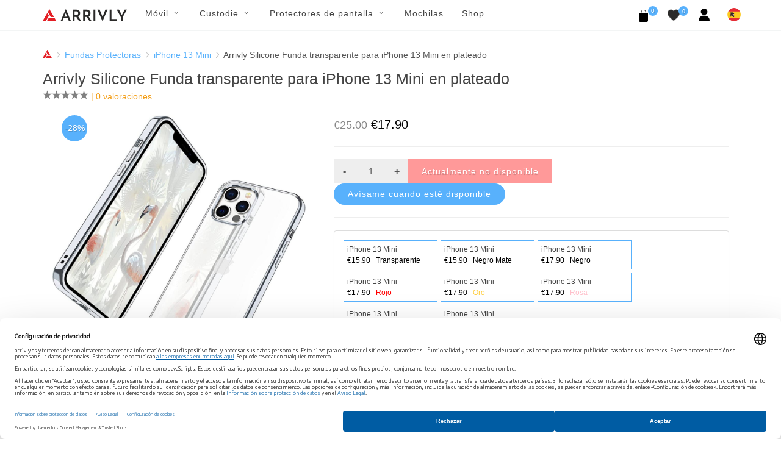

--- FILE ---
content_type: text/html; charset=UTF-8
request_url: https://arrivly.es/product/iphone-13-mini-fundas-transparente-en-plateado
body_size: 16272
content:
<!DOCTYPE html>
<html dir="ltr" lang="es_ES">
<head>
    <meta http-equiv="content-type" content="text/html; charset=utf-8"/>
    <meta name="author" content="Arrivly"/>

    <!-- Stylesheets
    ============================================= -->
    <link rel="apple-touch-icon" sizes="180x180" href="/apple-touch-icon.png"/>
    <link rel="icon" type="image/png" sizes="32x32" href="/favicon-32x32.png"/>
    <link rel="icon" type="image/png" sizes="16x16" href="/favicon-16x16.png"/>
    <link rel="manifest" href="/site.webmanifest"/>
    <link rel="mask-icon" href="/safari-pinned-tab.svg" color="#ff0000"/>
    <meta name="author" content="Avetis Avetisyan avetis.avetisyan87@gmail.com">
        <link rel="canonical"
          href="https://arrivly.es/product/iphone-13-mini-fundas-transparente-en-plateado">
    <link rel="alternate" href="https://arrivly.es"
          hrefLang="es-es"/>
    <meta name="robots" content="index, follow">
    <meta name="msapplication-TileColor" content="#ff0000"/>
    <meta name="theme-color" content="#ffffff"/>
    
        <meta name="robots" content="index, follow"/>

    
    <link rel="stylesheet" href="https://arrivly.es/css/main/bootstrap.css" type="text/css"/>
    <link rel="stylesheet" href="https://arrivly.es/css/web/jquery-ui.min.css"
          type="text/css"/>
    <link rel="stylesheet" href="https://arrivly.es/css/web/style.css" type="text/css"/>

    <link rel="stylesheet" href="https://arrivly.es/css/main/font-icons.css" type="text/css"/>
    <link rel="stylesheet" href="https://arrivly.es/css/main/animate.css" type="text/css"/>
    <link rel="stylesheet" href="https://arrivly.es/css/main/magnific-popup.css"
          type="text/css"/>

    <link rel="stylesheet" href="https://arrivly.es/css/web/responsive.css" type="text/css"/>
    <link rel="stylesheet" href="https://arrivly.es/css/web/custom.css" type="text/css"/>
    <link rel="stylesheet" href="https://arrivly.es/css/jquery.rateyo.min.css"
          type="text/css"/>
    <link rel="stylesheet" href="https://arrivly.es/css/jquery-confirm.min.css"/>
    <meta name="viewport" content="width=device-width, initial-scale=1"/>

    <link rel="preconnect" href="https://privacy-proxy.usercentrics.eu">
    <link rel="preload" href="https://privacy-proxy.usercentrics.eu/latest/uc-block.bundle.js" as="script">
    <script type="application/javascript" src="https://privacy-proxy.usercentrics.eu/latest/uc-block.bundle.js"></script>

    
        <script id="usercentrics-cmp"
                data-settings-id="LCua6wnd5uu7nx"
                data-language="es"
                src="https://web.cmp.usercentrics.eu/ui/loader.js"
                async></script>

        <!-- Google Tag Manager -->
        <script>(function (w, d, s, l, i) {
                w[l] = w[l] || [];
                w[l].push({
                    'gtm.start':
                        new Date().getTime(), event: 'gtm.js'
                });
                var f = d.getElementsByTagName(s)[0],
                    j = d.createElement(s), dl = l != 'dataLayer' ? '&l=' + l : '';
                j.async = true;
                j.src =
                    'https://www.googletagmanager.com/gtm.js?id=' + i + dl;
                f.parentNode.insertBefore(j, f);
            })(window, document, 'script', 'dataLayer', 'GTM-WR3F2PX');</script>
        <!-- End Google Tag Manager -->
            <!--[if lt IE 9]>
    <script src="http://css3-mediaqueries-js.googlecode.com/svn/trunk/css3-mediaqueries.js"></script>
    <![endif]-->
    <script src="https://js.stripe.com/v3/"></script>

    <!-- SLIDER REVOLUTION 5.x CSS SETTINGS -->
    <link rel="stylesheet" type="text/css"
          href="https://arrivly.es/css/main/include/rs-plugin/css/settings.css"
          media="screen"/>
    <link rel="stylesheet" type="text/css"
          href="https://arrivly.es/css/main/include/rs-plugin/css/layers.css"/>
    <link rel="stylesheet" type="text/css"
          href="https://arrivly.es/css/main/include/rs-plugin/css/navigation.css"/>

    <script type="text/javascript" src="https://arrivly.es/js/jquery.js"></script>
    <script type="text/javascript" src="https://arrivly.es/js/cookie.min.js"></script>
    <!-- Document Title
    ============================================= -->
    <meta name="description" content="Compra las fundas protectoras de silicona transparente de Arrivly iPhone 13 Mini en plateado. ¡Comodidad absoluta de la elegancia con las fundas de Arrivly!" />
<link rel="stylesheet" type="text/css" href="/assets/53fe241f/listview/styles.css" />
<link rel="stylesheet" type="text/css" href="/assets/369a8117/pager.css" />
<script type="text/javascript" src="/assets/319eea36/jquery.min.js"></script>
<script type="text/javascript" src="/assets/319eea36/jquery.ba-bbq.min.js"></script>
<title>iPhone 13 Mini Fundas de silicona transparente en plateado</title>

    <!-- Google Captcha -->
    <script src="https://www.google.com/recaptcha/api.js?hl=es" async defer></script>
</head>

<body class="stretched">

        <!-- Google Tag Manager (noscript) -->
        <noscript>
            <iframe src="https://www.googletagmanager.com/ns.html?id=GTM-WR3F2PX"
                    height="0" width="0" style="display:none;visibility:hidden"></iframe>
        </noscript>
        <!-- End Google Tag Manager (noscript) -->
        

<!-- Document Wrapper
============================================= -->
<div id="wrapper" class="clearfix">

    <!-- Header
    ============================================= -->
    <header id="header" class="style-3">
        <div id="header-wrap style-3">
            <nav id="primary-menu" class="style-3 with-arrows on-click">
                <div class="container clearfix no-padding">
                    <div class="menu-trigger"></div>
                    <div class="mobile-logo-case">
                        <a href="https://arrivly.es">
                            <img src="https://arrivly.es/images/logo-small.png"
                                 alt="Arrivly"/>
                        </a>
                    </div>
                    <ul class="mobile-menu-content">
                        <li class="standard-logo">
                            <a href="https://arrivly.es">
                                <img src="https://arrivly.es/images/logo-small.png"
                                     alt="Arrivly"/>
                            </a>
                        </li>
                        <li class="web-hidden"><a href="#"><div>Móvil</div></a><ul><li class=""><a href="#"><div>Marca<i class="icon-angle-down"></i></div></a><ul><li class=""><a href="/apple"><div>Apple</div></a></li><li class=""><a href="/samsung"><div>Samsung</div></a></li></ul></li></ul></li><li class="mobile-hidden"><a href="#"><div>Móvil</div></a><div class="mega-menu-content column-menu-content style-2 clearfix"><ul class="mega-menu-column col-lg-12"><li class="mega-menu-title"><div class="column-menu-title">Marca</div><ul><li class="mega-menu-title"><a href="/apple"><div>Apple</div></a></li><li class="mega-menu-title"><a href="/samsung"><div>Samsung</div></a></li></ul></li></ul></div></li><li class="web-hidden"><a href="#"><div>Custodie</div></a><ul><li class=""><a href="#"><div>Apple<i class="icon-angle-down"></i></div></a><ul><li class=""><a href="/fundas/apple"><div>Todo Apple</div></a></li><li class=""><a href="/collections/fundas/iphone-16"><div>iPhone 16</div></a></li><li class=""><a href="/collections/fundas/iphone-16-plus"><div>iPhone 16 Plus</div></a></li><li class=""><a href="/collections/fundas/iphone-16-pro"><div>iPhone 16 Pro</div></a></li><li class=""><a href="/collections/fundas/iphone-16-pro-max"><div>iPhone 16 Pro Max</div></a></li><li class=""><a href="/collections/fundas/iphone-15"><div>iPhone 15</div></a></li><li class=""><a href="/collections/fundas/iphone-15-plus"><div>iPhone 15 Plus</div></a></li><li class=""><a href="/collections/fundas/iphone-15-pro"><div>iPhone 15 Pro</div></a></li><li class=""><a href="/collections/fundas/iphone-15-pro-max"><div>iPhone 15 Pro Max</div></a></li><li class=""><a href="/collections/fundas/iphone-14"><div>iPhone 14</div></a></li><li class=""><a href="/collections/fundas/iphone-14-plus"><div>iPhone 14 Plus</div></a></li><li class=""><a href="/collections/fundas/iphone-14-pro"><div>iPhone 14 Pro</div></a></li><li class=""><a href="/collections/fundas/iphone-14-pro-max"><div>iPhone 14 Pro Max</div></a></li><li class=""><a href="/collections/fundas/iphone-13-mini"><div>iPhone 13 Mini</div></a></li><li class=""><a href="/collections/fundas/iphone-iphone-13"><div>iPhone 13</div></a></li><li class=""><a href="/collections/fundas/iphone-13-pro"><div>iPhone 13 Pro</div></a></li><li class=""><a href="/collections/fundas/iphone-13-pro-max"><div>iPhone 13 Pro Max</div></a></li><li class=""><a href="/collections/fundas/iphone-12-mini"><div>iPhone 12 Mini</div></a></li><li class=""><a href="/collections/fundas/iphone-12-pro"><div>iPhone 12 |12 Pro</div></a></li><li class=""><a href="/collections/fundas/iphone-12-pro-max"><div>iPhone 12 Pro Max</div></a></li><li class=""><a href="/collections/fundas/iphone-11-pro"><div>iPhone 11 Pro</div></a></li><li class=""><a href="/collections/fundas/iphone-11"><div>iPhone 11</div></a></li><li class=""><a href="/collections/fundas/iphone-11-pro-max"><div>iPhone 11 Pro Max</div></a></li><li class=""><a href="/collections/fundas/iphone-xs"><div>iPhone Xs</div></a></li><li class=""><a href="/collections/fundas/iphone-xs-max"><div>iPhone Xs Max</div></a></li><li class=""><a href="/collections/fundas/iphone-xr"><div>iPhone Xr</div></a></li><li class=""><a href="/collections/fundas/iphone-x"><div>iPhone X</div></a></li><li class=""><a href="/collections/fundas/iphone-se-2020"><div>iPhone 7 / 8 SE (2020)</div></a></li></ul></li><li class=""><a href="#"><div>Samsung<i class="icon-angle-down"></i></div></a><ul><li class=""><a href="/fundas/samsung"><div>Todo Samsung</div></a></li><li class=""><a href="/collections/fundas/galaxy-s25"><div>Galaxy S25</div></a></li><li class=""><a href="/collections/fundas/galaxy-s25-plus"><div>Galaxy S25+</div></a></li><li class=""><a href="/collections/fundas/galaxy-s25-ultra"><div>Galaxy S25 Ultra</div></a></li><li class=""><a href="/collections/fundas/galaxy-s24"><div>Galaxy S24</div></a></li><li class=""><a href="/collections/fundas/galaxy-s24-plus"><div>Galaxy S24+</div></a></li><li class=""><a href="/collections/fundas/galaxy-s24-ultra"><div>Galaxy S24 Ultra</div></a></li><li class=""><a href="/collections/fundas/galaxy-s23"><div>Galaxy S23</div></a></li><li class=""><a href="/collections/fundas/galaxy-s23-plus"><div>Galaxy S23+</div></a></li><li class=""><a href="/collections/fundas/galaxy-s23-ultra"><div>Galaxy S23 Ultra</div></a></li><li class=""><a href="/collections/fundas/galaxy-s22"><div>Galaxy S22</div></a></li><li class=""><a href="/collections/fundas/galaxy-s22-plus"><div>Galaxy S22+</div></a></li><li class=""><a href="/collections/fundas/galaxy-s22-ultra"><div>Galaxy S22 Ultra</div></a></li><li class=""><a href="/collections/fundas/galaxy-s21"><div>Galaxy S21</div></a></li><li class=""><a href="/collections/fundas/galaxy-s21-plus"><div>Galaxy S21+</div></a></li><li class=""><a href="/collections/fundas/galaxy-s21-ultra"><div>Galaxy S21 Ultra</div></a></li><li class=""><a href="/collections/fundas/galaxy-note-20-ultra-5g"><div>Galaxy Note 20 Ultra</div></a></li><li class=""><a href="/collections/fundas/galaxy-note-20"><div>Galaxy Note 20</div></a></li><li class=""><a href="/collections/fundas/galaxy-s20-5g"><div>Galaxy S20</div></a></li><li class=""><a href="/collections/fundas/galaxy-s20-plus-5g"><div>Galaxy S20+</div></a></li><li class=""><a href="/collections/fundas/galaxy-s20-ultra-5g"><div>Galaxy S20 Ultra</div></a></li><li class=""><a href="/collections/fundas/galaxy-note-10"><div>Galaxy Note 10</div></a></li><li class=""><a href="/collections/fundas/galaxy-note-10-plus-5g"><div>Galaxy Note 10+ (5G)</div></a></li><li class=""><a href="/collections/fundas/galaxy-s10e"><div>Galaxy S10e</div></a></li><li class=""><a href="/collections/fundas/galaxy-s10"><div>Galaxy S10</div></a></li><li class=""><a href="/collections/fundas/galaxy-s10-plus"><div>Galaxy S10+</div></a></li><li class=""><a href="/collections/fundas/galaxy-s10-5g"><div>Galaxy S10 5G</div></a></li><li class=""><a href="/collections/fundas/galaxy-s9"><div>Galaxy S9</div></a></li><li class=""><a href="/collections/fundas/galaxy-s9-plus"><div>Galaxy S9+</div></a></li><li class=""><a href="/collections/fundas/galaxy-note-9"><div>Galaxy Note 9</div></a></li></ul></li><li class=""><a href="#"><div>Material<i class="icon-angle-down"></i></div></a><ul><li class=""><a href="/shop?material-id=5"><div>Microfibra de Ante</div></a></li><li class=""><a href="/shop?material-id=3"><div>Silicona</div></a></li><li class=""><a href="/shop?material-id=9"><div>Madera</div></a></li><li class=""><a href="/shop?material-id=4"><div>Cuero</div></a></li></ul></li></ul></li><li class="mobile-hidden"><a href="#"><div>Custodie</div></a><div class="mega-menu-content column-menu-content style-2 clearfix"><ul class="mega-menu-column col-lg-4"><li class="mega-menu-title"><div class="column-menu-title">Apple</div><ul><li class="mega-menu-title"><a href="/fundas/apple"><div>Todo Apple</div></a></li><li class="mega-menu-title"><a href="/collections/fundas/iphone-16"><div>iPhone 16</div></a></li><li class="mega-menu-title"><a href="/collections/fundas/iphone-16-plus"><div>iPhone 16 Plus</div></a></li><li class="mega-menu-title"><a href="/collections/fundas/iphone-16-pro"><div>iPhone 16 Pro</div></a></li><li class="mega-menu-title"><a href="/collections/fundas/iphone-16-pro-max"><div>iPhone 16 Pro Max</div></a></li><li class="mega-menu-title"><a href="/collections/fundas/iphone-15"><div>iPhone 15</div></a></li><li class="mega-menu-title"><a href="/collections/fundas/iphone-15-plus"><div>iPhone 15 Plus</div></a></li><li class="mega-menu-title"><a href="/collections/fundas/iphone-15-pro"><div>iPhone 15 Pro</div></a></li><li class="mega-menu-title"><a href="/collections/fundas/iphone-15-pro-max"><div>iPhone 15 Pro Max</div></a></li><li class="mega-menu-title"><a href="/collections/fundas/iphone-14"><div>iPhone 14</div></a></li><li class="mega-menu-title"><a href="/collections/fundas/iphone-14-plus"><div>iPhone 14 Plus</div></a></li><li class="mega-menu-title"><a href="/collections/fundas/iphone-14-pro"><div>iPhone 14 Pro</div></a></li><li class="mega-menu-title"><a href="/collections/fundas/iphone-14-pro-max"><div>iPhone 14 Pro Max</div></a></li><li class="mega-menu-title"><a href="/collections/fundas/iphone-13-mini"><div>iPhone 13 Mini</div></a></li><li class="mega-menu-title"><a href="/collections/fundas/iphone-iphone-13"><div>iPhone 13</div></a></li><li class="mega-menu-title"><a href="/collections/fundas/iphone-13-pro"><div>iPhone 13 Pro</div></a></li><li class="mega-menu-title"><a href="/collections/fundas/iphone-13-pro-max"><div>iPhone 13 Pro Max</div></a></li><li class="mega-menu-title"><a href="/collections/fundas/iphone-12-mini"><div>iPhone 12 Mini</div></a></li><li class="mega-menu-title"><a href="/collections/fundas/iphone-12-pro"><div>iPhone 12 |12 Pro</div></a></li><li class="mega-menu-title"><a href="/collections/fundas/iphone-12-pro-max"><div>iPhone 12 Pro Max</div></a></li><li class="mega-menu-title"><a href="/collections/fundas/iphone-11-pro"><div>iPhone 11 Pro</div></a></li><li class="mega-menu-title"><a href="/collections/fundas/iphone-11"><div>iPhone 11</div></a></li><li class="mega-menu-title"><a href="/collections/fundas/iphone-11-pro-max"><div>iPhone 11 Pro Max</div></a></li><li class="mega-menu-title"><a href="/collections/fundas/iphone-xs"><div>iPhone Xs</div></a></li><li class="mega-menu-title"><a href="/collections/fundas/iphone-xs-max"><div>iPhone Xs Max</div></a></li><li class="mega-menu-title"><a href="/collections/fundas/iphone-xr"><div>iPhone Xr</div></a></li><li class="mega-menu-title"><a href="/collections/fundas/iphone-x"><div>iPhone X</div></a></li><li class="mega-menu-title"><a href="/collections/fundas/iphone-se-2020"><div>iPhone 7 / 8 SE (2020)</div></a></li></ul></li></ul><ul class="mega-menu-column col-lg-4"><li class="mega-menu-title"><div class="column-menu-title">Samsung</div><ul><li class="mega-menu-title"><a href="/fundas/samsung"><div>Todo Samsung</div></a></li><li class="mega-menu-title"><a href="/collections/fundas/galaxy-s25"><div>Galaxy S25</div></a></li><li class="mega-menu-title"><a href="/collections/fundas/galaxy-s25-plus"><div>Galaxy S25+</div></a></li><li class="mega-menu-title"><a href="/collections/fundas/galaxy-s25-ultra"><div>Galaxy S25 Ultra</div></a></li><li class="mega-menu-title"><a href="/collections/fundas/galaxy-s24"><div>Galaxy S24</div></a></li><li class="mega-menu-title"><a href="/collections/fundas/galaxy-s24-plus"><div>Galaxy S24+</div></a></li><li class="mega-menu-title"><a href="/collections/fundas/galaxy-s24-ultra"><div>Galaxy S24 Ultra</div></a></li><li class="mega-menu-title"><a href="/collections/fundas/galaxy-s23"><div>Galaxy S23</div></a></li><li class="mega-menu-title"><a href="/collections/fundas/galaxy-s23-plus"><div>Galaxy S23+</div></a></li><li class="mega-menu-title"><a href="/collections/fundas/galaxy-s23-ultra"><div>Galaxy S23 Ultra</div></a></li><li class="mega-menu-title"><a href="/collections/fundas/galaxy-s22"><div>Galaxy S22</div></a></li><li class="mega-menu-title"><a href="/collections/fundas/galaxy-s22-plus"><div>Galaxy S22+</div></a></li><li class="mega-menu-title"><a href="/collections/fundas/galaxy-s22-ultra"><div>Galaxy S22 Ultra</div></a></li><li class="mega-menu-title"><a href="/collections/fundas/galaxy-s21"><div>Galaxy S21</div></a></li><li class="mega-menu-title"><a href="/collections/fundas/galaxy-s21-plus"><div>Galaxy S21+</div></a></li><li class="mega-menu-title"><a href="/collections/fundas/galaxy-s21-ultra"><div>Galaxy S21 Ultra</div></a></li><li class="mega-menu-title"><a href="/collections/fundas/galaxy-note-20-ultra-5g"><div>Galaxy Note 20 Ultra</div></a></li><li class="mega-menu-title"><a href="/collections/fundas/galaxy-note-20"><div>Galaxy Note 20</div></a></li><li class="mega-menu-title"><a href="/collections/fundas/galaxy-s20-5g"><div>Galaxy S20</div></a></li><li class="mega-menu-title"><a href="/collections/fundas/galaxy-s20-plus-5g"><div>Galaxy S20+</div></a></li><li class="mega-menu-title"><a href="/collections/fundas/galaxy-s20-ultra-5g"><div>Galaxy S20 Ultra</div></a></li><li class="mega-menu-title"><a href="/collections/fundas/galaxy-note-10"><div>Galaxy Note 10</div></a></li><li class="mega-menu-title"><a href="/collections/fundas/galaxy-note-10-plus-5g"><div>Galaxy Note 10+ (5G)</div></a></li><li class="mega-menu-title"><a href="/collections/fundas/galaxy-s10e"><div>Galaxy S10e</div></a></li><li class="mega-menu-title"><a href="/collections/fundas/galaxy-s10"><div>Galaxy S10</div></a></li><li class="mega-menu-title"><a href="/collections/fundas/galaxy-s10-plus"><div>Galaxy S10+</div></a></li><li class="mega-menu-title"><a href="/collections/fundas/galaxy-s10-5g"><div>Galaxy S10 5G</div></a></li><li class="mega-menu-title"><a href="/collections/fundas/galaxy-s9"><div>Galaxy S9</div></a></li><li class="mega-menu-title"><a href="/collections/fundas/galaxy-s9-plus"><div>Galaxy S9+</div></a></li><li class="mega-menu-title"><a href="/collections/fundas/galaxy-note-9"><div>Galaxy Note 9</div></a></li></ul></li></ul><ul class="mega-menu-column col-lg-4"><li class="mega-menu-title"><div class="column-menu-title">Material</div><ul><li class="mega-menu-title"><a href="/shop?material-id=5"><div>Microfibra de Ante</div></a></li><li class="mega-menu-title"><a href="/shop?material-id=3"><div>Silicona</div></a></li><li class="mega-menu-title"><a href="/shop?material-id=9"><div>Madera</div></a></li><li class="mega-menu-title"><a href="/shop?material-id=4"><div>Cuero</div></a></li></ul></li></ul></div></li><li class="web-hidden"><a href="#"><div>Protectores de pantalla</div></a><ul><li class=""><a href="#"><div>Apple<i class="icon-angle-down"></i></div></a><ul><li class=""><a href="/protectores-de-pantalla/apple"><div>Todo Apple</div></a></li><li class=""><a href="/collections/protectores-de-pantalla/iphone-16"><div>iPhone 16</div></a></li><li class=""><a href="/collections/protectores-de-pantalla/iphone-16-plus"><div>iPhone 16 Plus</div></a></li><li class=""><a href="/collections/protectores-de-pantalla/iphone-16-pro"><div>iPhone 16 Pro</div></a></li><li class=""><a href="/collections/protectores-de-pantalla/iphone-16-pro-max"><div>iPhone 16 Pro Max</div></a></li><li class=""><a href="/collections/protectores-de-pantalla/iphone-15"><div>iPhone 15</div></a></li><li class=""><a href="/collections/protectores-de-pantalla/iphone-15-plus"><div>iPhone 15 Plus</div></a></li><li class=""><a href="/collections/protectores-de-pantalla/iphone-15-pro"><div>iPhone 15 Pro</div></a></li><li class=""><a href="/collections/protectores-de-pantalla/iphone-15-pro-max"><div>iPhone 15 Pro Max</div></a></li><li class=""><a href="/collections/protectores-de-pantalla/iphone-14"><div>iPhone 14</div></a></li><li class=""><a href="/collections/protectores-de-pantalla/iphone-14-plus"><div>iPhone 14 Plus</div></a></li><li class=""><a href="/collections/protectores-de-pantalla/iphone-14-pro"><div>iPhone 14 Pro</div></a></li><li class=""><a href="/collections/protectores-de-pantalla/iphone-14-pro-max"><div>iPhone 14 Pro Max</div></a></li><li class=""><a href="/collections/protectores-de-pantalla/iphone-13-mini"><div>iPhone 13 Mini</div></a></li><li class=""><a href="/collections/protectores-de-pantalla/iphone-13-pro"><div>iPhone 13 Pro</div></a></li><li class=""><a href="/collections/protectores-de-pantalla/iphone-13-pro-max"><div>iPhone 13 Pro Max</div></a></li><li class=""><a href="/collections/protectores-de-pantalla/iphone-13"><div>iPhone 13</div></a></li><li class=""><a href="/collections/protectores-de-pantalla/iphone-12-mini"><div>iPhone 12 Mini</div></a></li><li class=""><a href="/collections/protectores-de-pantalla/iphone-12-pro"><div>iPhone 12 |12 Pro</div></a></li><li class=""><a href="/collections/protectores-de-pantalla/iphone-12-pro-max"><div>iPhone 12 Pro Max</div></a></li><li class=""><a href="/collections/protectores-de-pantalla/iphone-11-pro"><div>iPhone 11 Pro</div></a></li><li class=""><a href="/collections/protectores-de-pantalla/iphone-11"><div>iPhone 11</div></a></li><li class=""><a href="/collections/protectores-de-pantalla/iphone-11-pro-max"><div>iPhone 11 Pro Max</div></a></li><li class=""><a href="/collections/protectores-de-pantalla/iphone-xs-max"><div>iPhone Xs Max</div></a></li><li class=""><a href="/collections/protectores-de-pantalla/iphone-xs"><div>iPhone Xs</div></a></li><li class=""><a href="/collections/protectores-de-pantalla/iphone-x"><div>iPhone X</div></a></li><li class=""><a href="/collections/protectores-de-pantalla/iphone-se-2020"><div>iPhone 7 / 8 SE (2020)</div></a></li></ul></li><li class=""><a href="#"><div>Samsung<i class="icon-angle-down"></i></div></a><ul><li class=""><a href="/protectores-de-pantalla/samsung"><div>Todo Samsung</div></a></li><li class=""><a href="/collections/protectores-de-pantalla/galaxy-s25"><div>Galaxy S25</div></a></li><li class=""><a href="/collections/protectores-de-pantalla/galaxy-s25-plus"><div>Galaxy S25+</div></a></li><li class=""><a href="/collections/protectores-de-pantalla/galaxy-s25-ultra"><div>Galaxy S25 Ultra</div></a></li><li class=""><a href="/collections/protectores-de-pantalla/galaxy-z-flip-6"><div>Galaxy Z Flip 6</div></a></li><li class=""><a href="/collections/protectores-de-pantalla/galaxy-z-flip-5"><div>Galaxy Z Flip 5</div></a></li><li class=""><a href="/collections/protectores-de-pantalla/galaxy-z-fold-6"><div>Galaxy Z Fold 6</div></a></li><li class=""><a href="/collections/protectores-de-pantalla/galaxy-z-fold-5"><div>Galaxy Z Fold 5</div></a></li><li class=""><a href="/collections/protectores-de-pantalla/galaxy-s23-fe"><div>Galaxy S23 FE</div></a></li><li class=""><a href="/collections/protectores-de-pantalla/galaxy-s24-fe"><div>Galaxy S24 FE</div></a></li><li class=""><a href="/collections/protectores-de-pantalla/galaxy-a55"><div>Galaxy A55</div></a></li><li class=""><a href="/collections/protectores-de-pantalla/galaxy-a54"><div>Galaxy A54</div></a></li><li class=""><a href="/collections/protectores-de-pantalla/galaxy-s24"><div>Galaxy S24</div></a></li><li class=""><a href="/collections/protectores-de-pantalla/galaxy-s24-plus"><div>Galaxy S24+</div></a></li><li class=""><a href="/collections/protectores-de-pantalla/galaxy-s24-ultra"><div>Galaxy S24 Ultra</div></a></li><li class=""><a href="/collections/protectores-de-pantalla/galaxy-s23"><div>Galaxy S23</div></a></li><li class=""><a href="/collections/protectores-de-pantalla/galaxy-s23-plus"><div>Galaxy S23+</div></a></li><li class=""><a href="/collections/protectores-de-pantalla/galaxy-s23-ultra"><div>Galaxy S23 Ultra</div></a></li><li class=""><a href="/collections/protectores-de-pantalla/galaxy-s22"><div>Galaxy S22</div></a></li><li class=""><a href="/collections/protectores-de-pantalla/galaxy-s22-plus"><div>Galaxy S22+</div></a></li><li class=""><a href="/collections/protectores-de-pantalla/galaxy-s22-ultra"><div>Galaxy S22 Ultra</div></a></li><li class=""><a href="/collections/protectores-de-pantalla/galaxy-s21-fe"><div>Galaxy S21 FE</div></a></li><li class=""><a href="/collections/protectores-de-pantalla/galaxy-s21"><div>Galaxy S21</div></a></li><li class=""><a href="/collections/protectores-de-pantalla/galaxy-s21-plus"><div>Galaxy S21+</div></a></li><li class=""><a href="/collections/protectores-de-pantalla/galaxy-s21-ultra"><div>Galaxy S21 Ultra</div></a></li><li class=""><a href="/collections/protectores-de-pantalla/galaxy-note-20"><div>Galaxy Note 20</div></a></li><li class=""><a href="/collections/protectores-de-pantalla/galaxy-note-20-ultra-5g"><div>Galaxy Note 20 Ultra</div></a></li><li class=""><a href="/collections/protectores-de-pantalla/galaxy-s20-5g"><div>Galaxy S20</div></a></li><li class=""><a href="/collections/protectores-de-pantalla/galaxy-s20-plus-5g"><div>Galaxy S20+</div></a></li><li class=""><a href="/collections/protectores-de-pantalla/galaxy-s20-ultra-5g"><div>Galaxy S20 Ultra</div></a></li><li class=""><a href="/collections/protectores-de-pantalla/galaxy-note-10"><div>Galaxy Note 10</div></a></li><li class=""><a href="/collections/protectores-de-pantalla/galaxy-note-10-plus-5g"><div>Galaxy Note 10+ (5G)</div></a></li><li class=""><a href="/collections/protectores-de-pantalla/galaxy-s10-5g"><div>Galaxy S10 5G</div></a></li><li class=""><a href="/collections/protectores-de-pantalla/galaxy-s10e"><div>Galaxy S10e</div></a></li><li class=""><a href="/collections/protectores-de-pantalla/galaxy-s10"><div>Galaxy S10</div></a></li><li class=""><a href="/collections/protectores-de-pantalla/galaxy-s10-plus"><div>Galaxy S10+</div></a></li><li class=""><a href="/collections/protectores-de-pantalla/galaxy-note-9"><div>Galaxy Note 9</div></a></li><li class=""><a href="/collections/protectores-de-pantalla/galaxy-s9"><div>Galaxy S9</div></a></li><li class=""><a href="/collections/protectores-de-pantalla/galaxy-s9-plus"><div>Galaxy S9+</div></a></li><li class=""><a href="/collections/protectores-de-pantalla/galaxy-note-8"><div>Galaxy Note 8</div></a></li><li class=""><a href="/collections/protectores-de-pantalla/galaxy-s8"><div>Galaxy S8</div></a></li><li class=""><a href="/collections/protectores-de-pantalla/galaxy-s8-plus"><div>Galaxy S8+</div></a></li></ul></li><li class=""><a href="#"><div>Material<i class="icon-angle-down"></i></div></a><ul><li class=""><a href="/shop?material-id=7"><div>TPU</div></a></li><li class=""><a href="/shop?material-id=8"><div>Vidrio Templado</div></a></li></ul></li></ul></li><li class="mobile-hidden"><a href="#"><div>Protectores de pantalla</div></a><div class="mega-menu-content column-menu-content style-2 clearfix"><ul class="mega-menu-column col-lg-4"><li class="mega-menu-title"><div class="column-menu-title">Apple</div><ul><li class="mega-menu-title"><a href="/protectores-de-pantalla/apple"><div>Todo Apple</div></a></li><li class="mega-menu-title"><a href="/collections/protectores-de-pantalla/iphone-16"><div>iPhone 16</div></a></li><li class="mega-menu-title"><a href="/collections/protectores-de-pantalla/iphone-16-plus"><div>iPhone 16 Plus</div></a></li><li class="mega-menu-title"><a href="/collections/protectores-de-pantalla/iphone-16-pro"><div>iPhone 16 Pro</div></a></li><li class="mega-menu-title"><a href="/collections/protectores-de-pantalla/iphone-16-pro-max"><div>iPhone 16 Pro Max</div></a></li><li class="mega-menu-title"><a href="/collections/protectores-de-pantalla/iphone-15"><div>iPhone 15</div></a></li><li class="mega-menu-title"><a href="/collections/protectores-de-pantalla/iphone-15-plus"><div>iPhone 15 Plus</div></a></li><li class="mega-menu-title"><a href="/collections/protectores-de-pantalla/iphone-15-pro"><div>iPhone 15 Pro</div></a></li><li class="mega-menu-title"><a href="/collections/protectores-de-pantalla/iphone-15-pro-max"><div>iPhone 15 Pro Max</div></a></li><li class="mega-menu-title"><a href="/collections/protectores-de-pantalla/iphone-14"><div>iPhone 14</div></a></li><li class="mega-menu-title"><a href="/collections/protectores-de-pantalla/iphone-14-plus"><div>iPhone 14 Plus</div></a></li><li class="mega-menu-title"><a href="/collections/protectores-de-pantalla/iphone-14-pro"><div>iPhone 14 Pro</div></a></li><li class="mega-menu-title"><a href="/collections/protectores-de-pantalla/iphone-14-pro-max"><div>iPhone 14 Pro Max</div></a></li><li class="mega-menu-title"><a href="/collections/protectores-de-pantalla/iphone-13-mini"><div>iPhone 13 Mini</div></a></li><li class="mega-menu-title"><a href="/collections/protectores-de-pantalla/iphone-13-pro"><div>iPhone 13 Pro</div></a></li><li class="mega-menu-title"><a href="/collections/protectores-de-pantalla/iphone-13-pro-max"><div>iPhone 13 Pro Max</div></a></li><li class="mega-menu-title"><a href="/collections/protectores-de-pantalla/iphone-13"><div>iPhone 13</div></a></li><li class="mega-menu-title"><a href="/collections/protectores-de-pantalla/iphone-12-mini"><div>iPhone 12 Mini</div></a></li><li class="mega-menu-title"><a href="/collections/protectores-de-pantalla/iphone-12-pro"><div>iPhone 12 |12 Pro</div></a></li><li class="mega-menu-title"><a href="/collections/protectores-de-pantalla/iphone-12-pro-max"><div>iPhone 12 Pro Max</div></a></li><li class="mega-menu-title"><a href="/collections/protectores-de-pantalla/iphone-11-pro"><div>iPhone 11 Pro</div></a></li><li class="mega-menu-title"><a href="/collections/protectores-de-pantalla/iphone-11"><div>iPhone 11</div></a></li><li class="mega-menu-title"><a href="/collections/protectores-de-pantalla/iphone-11-pro-max"><div>iPhone 11 Pro Max</div></a></li><li class="mega-menu-title"><a href="/collections/protectores-de-pantalla/iphone-xs-max"><div>iPhone Xs Max</div></a></li><li class="mega-menu-title"><a href="/collections/protectores-de-pantalla/iphone-xs"><div>iPhone Xs</div></a></li><li class="mega-menu-title"><a href="/collections/protectores-de-pantalla/iphone-x"><div>iPhone X</div></a></li><li class="mega-menu-title"><a href="/collections/protectores-de-pantalla/iphone-se-2020"><div>iPhone 7 / 8 SE (2020)</div></a></li></ul></li></ul><ul class="mega-menu-column col-lg-4"><li class="mega-menu-title"><div class="column-menu-title">Samsung</div><ul><li class="mega-menu-title"><a href="/protectores-de-pantalla/samsung"><div>Todo Samsung</div></a></li><li class="mega-menu-title"><a href="/collections/protectores-de-pantalla/galaxy-s25"><div>Galaxy S25</div></a></li><li class="mega-menu-title"><a href="/collections/protectores-de-pantalla/galaxy-s25-plus"><div>Galaxy S25+</div></a></li><li class="mega-menu-title"><a href="/collections/protectores-de-pantalla/galaxy-s25-ultra"><div>Galaxy S25 Ultra</div></a></li><li class="mega-menu-title"><a href="/collections/protectores-de-pantalla/galaxy-z-flip-6"><div>Galaxy Z Flip 6</div></a></li><li class="mega-menu-title"><a href="/collections/protectores-de-pantalla/galaxy-z-flip-5"><div>Galaxy Z Flip 5</div></a></li><li class="mega-menu-title"><a href="/collections/protectores-de-pantalla/galaxy-z-fold-6"><div>Galaxy Z Fold 6</div></a></li><li class="mega-menu-title"><a href="/collections/protectores-de-pantalla/galaxy-z-fold-5"><div>Galaxy Z Fold 5</div></a></li><li class="mega-menu-title"><a href="/collections/protectores-de-pantalla/galaxy-s23-fe"><div>Galaxy S23 FE</div></a></li><li class="mega-menu-title"><a href="/collections/protectores-de-pantalla/galaxy-s24-fe"><div>Galaxy S24 FE</div></a></li><li class="mega-menu-title"><a href="/collections/protectores-de-pantalla/galaxy-a55"><div>Galaxy A55</div></a></li><li class="mega-menu-title"><a href="/collections/protectores-de-pantalla/galaxy-a54"><div>Galaxy A54</div></a></li><li class="mega-menu-title"><a href="/collections/protectores-de-pantalla/galaxy-s24"><div>Galaxy S24</div></a></li><li class="mega-menu-title"><a href="/collections/protectores-de-pantalla/galaxy-s24-plus"><div>Galaxy S24+</div></a></li><li class="mega-menu-title"><a href="/collections/protectores-de-pantalla/galaxy-s24-ultra"><div>Galaxy S24 Ultra</div></a></li><li class="mega-menu-title"><a href="/collections/protectores-de-pantalla/galaxy-s23"><div>Galaxy S23</div></a></li><li class="mega-menu-title"><a href="/collections/protectores-de-pantalla/galaxy-s23-plus"><div>Galaxy S23+</div></a></li><li class="mega-menu-title"><a href="/collections/protectores-de-pantalla/galaxy-s23-ultra"><div>Galaxy S23 Ultra</div></a></li><li class="mega-menu-title"><a href="/collections/protectores-de-pantalla/galaxy-s22"><div>Galaxy S22</div></a></li><li class="mega-menu-title"><a href="/collections/protectores-de-pantalla/galaxy-s22-plus"><div>Galaxy S22+</div></a></li><li class="mega-menu-title"><a href="/collections/protectores-de-pantalla/galaxy-s22-ultra"><div>Galaxy S22 Ultra</div></a></li><li class="mega-menu-title"><a href="/collections/protectores-de-pantalla/galaxy-s21-fe"><div>Galaxy S21 FE</div></a></li><li class="mega-menu-title"><a href="/collections/protectores-de-pantalla/galaxy-s21"><div>Galaxy S21</div></a></li><li class="mega-menu-title"><a href="/collections/protectores-de-pantalla/galaxy-s21-plus"><div>Galaxy S21+</div></a></li><li class="mega-menu-title"><a href="/collections/protectores-de-pantalla/galaxy-s21-ultra"><div>Galaxy S21 Ultra</div></a></li><li class="mega-menu-title"><a href="/collections/protectores-de-pantalla/galaxy-note-20"><div>Galaxy Note 20</div></a></li><li class="mega-menu-title"><a href="/collections/protectores-de-pantalla/galaxy-note-20-ultra-5g"><div>Galaxy Note 20 Ultra</div></a></li><li class="mega-menu-title"><a href="/collections/protectores-de-pantalla/galaxy-s20-5g"><div>Galaxy S20</div></a></li><li class="mega-menu-title"><a href="/collections/protectores-de-pantalla/galaxy-s20-plus-5g"><div>Galaxy S20+</div></a></li><li class="mega-menu-title"><a href="/collections/protectores-de-pantalla/galaxy-s20-ultra-5g"><div>Galaxy S20 Ultra</div></a></li><li class="mega-menu-title"><a href="/collections/protectores-de-pantalla/galaxy-note-10"><div>Galaxy Note 10</div></a></li><li class="mega-menu-title"><a href="/collections/protectores-de-pantalla/galaxy-note-10-plus-5g"><div>Galaxy Note 10+ (5G)</div></a></li><li class="mega-menu-title"><a href="/collections/protectores-de-pantalla/galaxy-s10-5g"><div>Galaxy S10 5G</div></a></li><li class="mega-menu-title"><a href="/collections/protectores-de-pantalla/galaxy-s10e"><div>Galaxy S10e</div></a></li><li class="mega-menu-title"><a href="/collections/protectores-de-pantalla/galaxy-s10"><div>Galaxy S10</div></a></li><li class="mega-menu-title"><a href="/collections/protectores-de-pantalla/galaxy-s10-plus"><div>Galaxy S10+</div></a></li><li class="mega-menu-title"><a href="/collections/protectores-de-pantalla/galaxy-note-9"><div>Galaxy Note 9</div></a></li><li class="mega-menu-title"><a href="/collections/protectores-de-pantalla/galaxy-s9"><div>Galaxy S9</div></a></li><li class="mega-menu-title"><a href="/collections/protectores-de-pantalla/galaxy-s9-plus"><div>Galaxy S9+</div></a></li><li class="mega-menu-title"><a href="/collections/protectores-de-pantalla/galaxy-note-8"><div>Galaxy Note 8</div></a></li><li class="mega-menu-title"><a href="/collections/protectores-de-pantalla/galaxy-s8"><div>Galaxy S8</div></a></li><li class="mega-menu-title"><a href="/collections/protectores-de-pantalla/galaxy-s8-plus"><div>Galaxy S8+</div></a></li></ul></li></ul><ul class="mega-menu-column col-lg-4"><li class="mega-menu-title"><div class="column-menu-title">Material</div><ul><li class="mega-menu-title"><a href="/shop?material-id=7"><div>TPU</div></a></li><li class="mega-menu-title"><a href="/shop?material-id=8"><div>Vidrio Templado</div></a></li></ul></li></ul></div></li><li class=""><a href="/collections/mochila"><div>Mochilas</div></a></li><li class=""><a href="/shop"><div>Shop</div></a></li>                                                <li class="mobile-list-items  wish-list">
                            <a data-count="0"
                               href="#">
                                <span class="inline-block">
                                    <img src="/images/icons/heart_wite_icon.png" alt="heart white"/>
                                </span>
                                <div class="inline-block ml5">
                                    <span class="inline-block">Wish List (</span>
                                    <span class="inline-block wish-list-count mlm4">0</span>
                                    <span class="inline-block mlm4">)</span>
                                </div>
                            </a>
                        </li>
                        <li class="sub-menu mobile-list-items">
                            <a href="#" class="sf-with-ul">
                                <img style="max-width: 20px" src="/images/es.png">&nbsp;
                                País                            </a>
                            <ul>
                                                                        <li>
                                            <img style="max-width: 22px;"
                                                 src="/images/de.png"/>
                                            <a class="inline-block"
                                               href="https://arrivly.de">DE Store</a>
                                        </li>
                                                                            <li>
                                            <img style="max-width: 22px;"
                                                 src="/images/en.png"/>
                                            <a class="inline-block"
                                               href="https://arrivly.com">Worldwide</a>
                                        </li>
                                                                            <li>
                                            <img style="max-width: 22px;"
                                                 src="/images/fr.png"/>
                                            <a class="inline-block"
                                               href="https://arrivly.fr">FR Store</a>
                                        </li>
                                                                            <li>
                                            <img style="max-width: 22px;"
                                                 src="/images/it.png"/>
                                            <a class="inline-block"
                                               href="https://arrivly.it">IT Store</a>
                                        </li>
                                                                            <li>
                                            <img style="max-width: 22px;"
                                                 src="/images/uk.png"/>
                                            <a class="inline-block"
                                               href="https://arrivly.co.uk">UK Store</a>
                                        </li>
                                                                </ul>
                        </li>
                        <li class="mobile-list-items">
                            <a href="https://arrivly.es/anmelden">
                                <img src="/images/icons/icon-login-white.png"/>&nbsp;
                                 Iniciar sesión                            </a>
                        </li>
                    </ul>
                    <div class="icon-btn-menu">
                        <ul>
                            <li>

                            </li>
                            <li>
                                <div id="wish-list"
                                     class="  wish-list">
                                    <a data-count="0"
                                       href="#"><img src="/images/icons/heart_black_icon.png" alt="heart black"/>
                                        <span>0</span>
                                    </a>
                                </div>
                            </li>
                                                    </ul>
                        <div id="top-account" class="dropdown">
                                                            <a href="https://arrivly.es/login"
                                   class="btn btn-default">
                                    <img src="/images/icons/icon-account-black.png" alt="Account black"/>
                                </a>

                                                    </div>
                        <div id="top-languages" class="dropdown">
                            <a href="#" class="btn btn-default dropdown-toggle"
                               data-toggle="dropdown"
                               aria-haspopup="true"
                               aria-expanded="true">
                                <img style="max-width: 22px;"
                                     src="/images/es.png"/></a>
                            <ul class="dropdown-menu dropdown-menu-right" aria-labelledby="dropdownMenu2">

                                                                        <li>
                                            <img style="max-width: 22px;"
                                                 src="/images/de.png"/>
                                            <a href="https://arrivly.de">DE Store</a>
                                        </li>
                                                                            <li>
                                            <img style="max-width: 22px;"
                                                 src="/images/en.png"/>
                                            <a href="https://arrivly.com">Worldwide</a>
                                        </li>
                                                                            <li>
                                            <img style="max-width: 22px;"
                                                 src="/images/fr.png"/>
                                            <a href="https://arrivly.fr">FR Store</a>
                                        </li>
                                                                            <li>
                                            <img style="max-width: 22px;"
                                                 src="/images/it.png"/>
                                            <a href="https://arrivly.it">IT Store</a>
                                        </li>
                                                                            <li>
                                            <img style="max-width: 22px;"
                                                 src="/images/uk.png"/>
                                            <a href="https://arrivly.co.uk">UK Store</a>
                                        </li>
                                                                </ul>
                        </div>
                    </div>
                    <div id="top-cart"
                         class="">
                        <span class="tooltip-arrow-custom"></span>
                        <a href="#" id="top-cart-trigger">
                            <img src="/images/icons/icon-cart.png" alt="cart"/>
                            <span class="top-card-quantity">
                                            0                                        </span>
                        </a>
                        <div class="top-cart-content hidden">
                            <div class="top-cart-loader loader">
                                <img alt="Website downloader" src="/images/loading.gif">
                            </div>
                                                    </div>
                    </div>
                </div>
            </nav>
        </div>
    </header>
    <!-- Content
============================================= -->
    <section id="content">
        <div class="container clearfix breadcrumb-content no-padding-xs">
    
        <ul class="footer-breadcrumb margin-top-30">
            <li><a href="/"><img src="/images/logo-mini.png" alt="footer logo"/></a></li>
                            <li class="">
                                            <a href="/fundas/apple">
                            Fundas Protectoras                        </a>
                                    </li>
                            <li class="">
                                            <a href="/model/iphone-13-mini">
                            iPhone 13 Mini                        </a>
                                    </li>
                            <li class="">
                                            Arrivly Silicone Funda transparente para iPhone 13 Mini en plateado                                    </li>
                    </ul>

    </div>
<div class="content-wrap nobottompadding" style="padding-top: 10px">
    <div class="container clearfix">
        <h1 class="no-bottom-margin fw400 head-product-title">Arrivly Silicone Funda transparente para iPhone 13 Mini en plateado</h1>
        <div class="col-xs-12 no-padding margin-bottom-20">
            <a style="cursor: pointer;" href="#product-reviews"
               data-rating="0"
               class="review-star no-padding inline-block"></a>
            <span style="color: #F39C12">|</span>
            <a style="color: #F39C12" class="inline-block" href="#product-reviews">
                0                valoraciones            </a>
        </div>
        <div class="single-product col-xs-12">
            <div class="product">
                <div class="col_two_fifth">

                    <!-- Product Single - Gallery
                    ============================================= -->
                    <div class="product-image" style="overflow: visible;">
                        <div id="oc-images" class="owl-carousel image-carousel carousel-widget"
                             data-lightbox="gallery"
                             data-margin="0"
                             data-items="1"
                             data-pagi="false"
                             data-autoplay="6000"
                             data-loop="true">

                                                                <div class="oc-item">
                                        <a href="/images/products/1770/iphone-13-mini-silber-silikon-handyhuelle.jpeg"
                                           data-lightbox="gallery-item">
                                            <img src="/images/products/1770/iphone-13-mini-silber-silikon-handyhuelle.jpeg"
                                                 alt='iphone-13-mini-silber-silikon-handyhuelle.jpeg'/>
                                        </a>
                                    </div>
                                                                    <div class="oc-item">
                                        <a href="/images/products/1770/iphone-13-mini-silber-silikon-tasche.jpeg"
                                           data-lightbox="gallery-item">
                                            <img src="/images/products/1770/iphone-13-mini-silber-silikon-tasche.jpeg"
                                                 alt='iphone-13-mini-silber-silikon-tasche.jpeg'/>
                                        </a>
                                    </div>
                                                                    <div class="oc-item">
                                        <a href="/images/products/1770/iphone-13-mini-silber-silikon-huelle.jpeg"
                                           data-lightbox="gallery-item">
                                            <img src="/images/products/1770/iphone-13-mini-silber-silikon-huelle.jpeg"
                                                 alt='iphone-13-mini-silber-silikon-huelle.jpeg'/>
                                        </a>
                                    </div>
                                                                    <div class="oc-item">
                                        <a href="/images/products/1770/iphone-13-mini-silber-silikon-schutzhuelle.jpeg"
                                           data-lightbox="gallery-item">
                                            <img src="/images/products/1770/iphone-13-mini-silber-silikon-schutzhuelle.jpeg"
                                                 alt='iphone-13-mini-silber-silikon-schutzhuelle.jpeg'/>
                                        </a>
                                    </div>
                                                                    <div class="oc-item">
                                        <a href="/images/products/1770/iphone-13-mini-silber-silikon-cover.jpeg"
                                           data-lightbox="gallery-item">
                                            <img src="/images/products/1770/iphone-13-mini-silber-silikon-cover.jpeg"
                                                 alt='iphone-13-mini-silber-silikon-cover.jpeg'/>
                                        </a>
                                    </div>
                                                                    <div class="oc-item">
                                        <a href="/images/products/1770/iphone-13-mini-silber-case.jpeg"
                                           data-lightbox="gallery-item">
                                            <img src="/images/products/1770/iphone-13-mini-silber-case.jpeg"
                                                 alt='iphone-13-mini-silber-case.jpeg'/>
                                        </a>
                                    </div>
                                                                    <div class="oc-item">
                                        <a href="/images/products/1770/iphone-13-mini-silber-silikon-case.jpeg"
                                           data-lightbox="gallery-item">
                                            <img src="/images/products/1770/iphone-13-mini-silber-silikon-case.jpeg"
                                                 alt='iphone-13-mini-silber-silikon-case.jpeg'/>
                                        </a>
                                    </div>
                                                                    <div class="oc-item">
                                        <a href="/images/products/1770/iphone-13-mini-silber-silikon-etui.jpeg"
                                           data-lightbox="gallery-item">
                                            <img src="/images/products/1770/iphone-13-mini-silber-silikon-etui.jpeg"
                                                 alt='iphone-13-mini-silber-silikon-etui.jpeg'/>
                                        </a>
                                    </div>
                                                        </div>
                        <a class="wish-list-btn "
                           data-product-id="1770" href="#"><i class="icon-line-heart"></i></a>
                                                    <div class="sale-flash sale-percent">
                                -28%                            </div>

                                            </div><!-- Product Single - Gallery End -->


                    <div id="linked-to-gallery" style="margin-top: 4px;">
                        <div id="oc-images-linker" class="owl-carousel image-carousel carousel-widget"
                             data-margin="4"
                             data-items="4"
                             data-pagi="false"
                             data-loop="true">

                            
                                    <div class="oc-item">
                                        <a href="#" data-image="1">
                                            <img class="image_fade"
                                                 src="/images/products/1770/thumb/iphone-13-mini-silber-silikon-handyhuelle.jpeg"
                                                 alt='iphone-13-mini-silber-silikon-handyhuelle.jpeg'/>
                                        </a>
                                    </div>
                                    
                                    <div class="oc-item">
                                        <a href="#" data-image="2">
                                            <img class="image_fade"
                                                 src="/images/products/1770/thumb/iphone-13-mini-silber-silikon-tasche.jpeg"
                                                 alt='iphone-13-mini-silber-silikon-tasche.jpeg'/>
                                        </a>
                                    </div>
                                    
                                    <div class="oc-item">
                                        <a href="#" data-image="3">
                                            <img class="image_fade"
                                                 src="/images/products/1770/thumb/iphone-13-mini-silber-silikon-huelle.jpeg"
                                                 alt='iphone-13-mini-silber-silikon-huelle.jpeg'/>
                                        </a>
                                    </div>
                                    
                                    <div class="oc-item">
                                        <a href="#" data-image="4">
                                            <img class="image_fade"
                                                 src="/images/products/1770/thumb/iphone-13-mini-silber-silikon-schutzhuelle.jpeg"
                                                 alt='iphone-13-mini-silber-silikon-schutzhuelle.jpeg'/>
                                        </a>
                                    </div>
                                    
                                    <div class="oc-item">
                                        <a href="#" data-image="5">
                                            <img class="image_fade"
                                                 src="/images/products/1770/thumb/iphone-13-mini-silber-silikon-cover.jpeg"
                                                 alt='iphone-13-mini-silber-silikon-cover.jpeg'/>
                                        </a>
                                    </div>
                                    
                                    <div class="oc-item">
                                        <a href="#" data-image="6">
                                            <img class="image_fade"
                                                 src="/images/products/1770/thumb/iphone-13-mini-silber-case.jpeg"
                                                 alt='iphone-13-mini-silber-case.jpeg'/>
                                        </a>
                                    </div>
                                    
                                    <div class="oc-item">
                                        <a href="#" data-image="7">
                                            <img class="image_fade"
                                                 src="/images/products/1770/thumb/iphone-13-mini-silber-silikon-case.jpeg"
                                                 alt='iphone-13-mini-silber-silikon-case.jpeg'/>
                                        </a>
                                    </div>
                                    
                                    <div class="oc-item">
                                        <a href="#" data-image="8">
                                            <img class="image_fade"
                                                 src="/images/products/1770/thumb/iphone-13-mini-silber-silikon-etui.jpeg"
                                                 alt='iphone-13-mini-silber-silikon-etui.jpeg'/>
                                        </a>
                                    </div>
                                                            </div>
                    </div>
                </div>
                <div class="col_three_fifth product-desc no_right_margin">

                    <!-- Product Single - Price  ============================================= -->
                    <div class="product-price">
                        <del>€25.00</del>
                        <ins class="fw400">€17.90</ins>

                        
                    </div><!-- Product Single - Price End -->

                    <div class="clear"></div>
                    <div class="line"></div>

                    <div class="col-lg-8 no-padding">
                        <div class="add-to-cart-loader loader">
                            <img alt="Website downloader" src="/images/loading.gif"/>
                        </div>
                        <!-- Product Single - Quantity & Cart Button ============================================= -->
                        <form class="cart nobottommargin clearfix">
                            <div class="quantity clearfix">
                                <input disabled                                        type="button" value="-" class="minus product-minus"/>
                                <input disabled                                        type="number" step="1" min="1" name="quantity" value="1" title="Qty"
                                        class="qty product-qty" size="4"/>
                                <input disabled                                        type="button" value="+" class="plus product-plus"/>
                            </div>
                            <button disabled                                    data-image-name="iphone-13-mini-silber-silikon-handyhuelle.jpeg"
                                    data-image-src="/images/products/1770/iphone-13-mini-silber-silikon-handyhuelle.jpeg"
                                    data-product-id="1770"
                                    data-product-price="17.9"
                                    data-product-short-name="Arrivly Silicone Funda transparente para iPhone 13..."
                                    data-product-url="/product/iphone-13-mini-fundas-transparente-en-plateado"
                                    type="submit"
                                    class="add-to-cart button nomargin fw400">
                                Actualmente no disponible                            </button>
                        </form><!-- Product Single - Quantity & Cart Button End -->
                                                                            <div>
                                <a href="#" class="button button-border button-circle remember-in-stock-btn-modal">
                                    Avísame cuando esté disponible                                </a>
                            </div>
                                            </div>

                    <div class="clear"></div>
                    <div class="line"></div>

                    <!-- Product Single - Meta
                    ============================================= -->
                    <div class="panel panel-default product-meta">
                        <div class="panel-body">
                            <!-- Product Single - Short Description ============================================= -->

                            
                                <div class="col-xs-12 padding-top-15 no-padding">

                                                                            <a
                                                data-list="From Product List"
                                                data-id="793200142969"
                                                data-name="Arrivly Silicone Funda transparente reforzada para iPhone 13 Mini"
                                                data-price="15.9"
                                                data-brand="Arrivly"
                                                data-category="iPhone Schutzhüllen"
                                                href="/product/iphone-13-mini-fundas-de-silicona-transparente-reforzada"
                                                class="col-xs-7 col-sm-4 col-lg-3 product_related_item font-size_12 product-click-static">
                                            <h2> iPhone 13 Mini</h2>
                                            <div class="col-xs-5 col-md-4 no_padding color-black">€15.90</div>
                                            <div class="col-xs-7 col-md-8 no-padding color-black">
                                                <span style="color: 00">Transparente</span>
                                            </div>
                                        </a>

                                                                            <a
                                                data-list="From Product List"
                                                data-id="793200142976"
                                                data-name="Arrivly Silicone Funda para iPhone 13 Mini en Negro Mate"
                                                data-price="15.9"
                                                data-brand="Arrivly"
                                                data-category="iPhone Schutzhüllen"
                                                href="/product/iphone-13-mini-fundas-transparente-en-negro-mate"
                                                class="col-xs-7 col-sm-4 col-lg-3 product_related_item font-size_12 product-click-static">
                                            <h2> iPhone 13 Mini</h2>
                                            <div class="col-xs-5 col-md-4 no_padding color-black">€15.90</div>
                                            <div class="col-xs-7 col-md-8 no-padding color-black">
                                                <span style="color: #000000">Negro Mate</span>
                                            </div>
                                        </a>

                                                                            <a
                                                data-list="From Product List"
                                                data-id="793200143041"
                                                data-name="Arrivly Silicone Funda transparente para iPhone 13 Mini en Negro"
                                                data-price="17.9"
                                                data-brand="Arrivly"
                                                data-category="iPhone Schutzhüllen"
                                                href="/product/iphone-13-mini-fundas-transparente-en-negro"
                                                class="col-xs-7 col-sm-4 col-lg-3 product_related_item font-size_12 product-click-static">
                                            <h2> iPhone 13 Mini</h2>
                                            <div class="col-xs-5 col-md-4 no_padding color-black">€17.90</div>
                                            <div class="col-xs-7 col-md-8 no-padding color-black">
                                                <span style="color: #000000">Negro</span>
                                            </div>
                                        </a>

                                                                            <a
                                                data-list="From Product List"
                                                data-id="793200143034"
                                                data-name="Arrivly Silicone Funda transparente para iPhone 13 Mini en Rojo"
                                                data-price="17.9"
                                                data-brand="Arrivly"
                                                data-category="iPhone Schutzhüllen"
                                                href="/product/iphone-13-mini-fundas-transparente-en-rojo"
                                                class="col-xs-7 col-sm-4 col-lg-3 product_related_item font-size_12 product-click-static">
                                            <h2> iPhone 13 Mini</h2>
                                            <div class="col-xs-5 col-md-4 no_padding color-black">€17.90</div>
                                            <div class="col-xs-7 col-md-8 no-padding color-black">
                                                <span style="color: #FF0000">Rojo</span>
                                            </div>
                                        </a>

                                                                            <a
                                                data-list="From Product List"
                                                data-id="793200143027"
                                                data-name="Arrivly Silicone Funda transparente para iPhone 13 Mini en Dorado"
                                                data-price="17.9"
                                                data-brand="Arrivly"
                                                data-category="iPhone Schutzhüllen"
                                                href="/product/iphone-13-mini-fundas-transparente-en-dorado"
                                                class="col-xs-7 col-sm-4 col-lg-3 product_related_item font-size_12 product-click-static">
                                            <h2> iPhone 13 Mini</h2>
                                            <div class="col-xs-5 col-md-4 no_padding color-black">€17.90</div>
                                            <div class="col-xs-7 col-md-8 no-padding color-black">
                                                <span style="color: #ffcf40">Oro</span>
                                            </div>
                                        </a>

                                                                            <a
                                                data-list="From Product List"
                                                data-id="793200143010"
                                                data-name="Arrivly Silicone Funda transparente para iPhone 13 Mini en Rosa"
                                                data-price="17.9"
                                                data-brand="Arrivly"
                                                data-category="iPhone Schutzhüllen"
                                                href="/product/iphone-13-mini-fundas-transparente-en-rosa"
                                                class="col-xs-7 col-sm-4 col-lg-3 product_related_item font-size_12 product-click-static">
                                            <h2> iPhone 13 Mini</h2>
                                            <div class="col-xs-5 col-md-4 no_padding color-black">€17.90</div>
                                            <div class="col-xs-7 col-md-8 no-padding color-black">
                                                <span style="color: #FFC0CB">Rosa</span>
                                            </div>
                                        </a>

                                                                            <a
                                                data-list="From Product List"
                                                data-id="793200143003"
                                                data-name="Arrivly Silicone Funda transparente para iPhone 13 Mini en Azul"
                                                data-price="17.9"
                                                data-brand="Arrivly"
                                                data-category="iPhone Schutzhüllen"
                                                href="/product/iphone-13-mini-fundas-transparente-en-azul"
                                                class="col-xs-7 col-sm-4 col-lg-3 product_related_item font-size_12 product-click-static">
                                            <h2> iPhone 13 Mini</h2>
                                            <div class="col-xs-5 col-md-4 no_padding color-black">€17.90</div>
                                            <div class="col-xs-7 col-md-8 no-padding color-black">
                                                <span style="color: #0000FF">Azul</span>
                                            </div>
                                        </a>

                                                                            <a
                                                data-list="From Product List"
                                                data-id="793200142990"
                                                data-name="Arrivly Silicone Funda transparente para Apple iPhone 13 Mini"
                                                data-price="15.9"
                                                data-brand="Arrivly"
                                                data-category="iPhone Schutzhüllen"
                                                href="/product/iphone-13-mini-fundas-de-silicona-transparente"
                                                class="col-xs-7 col-sm-4 col-lg-3 product_related_item font-size_12 product-click-static">
                                            <h2> iPhone 13 Mini</h2>
                                            <div class="col-xs-5 col-md-4 no_padding color-black">€15.90</div>
                                            <div class="col-xs-7 col-md-8 no-padding color-black">
                                                <span style="color: 00">Transparente</span>
                                            </div>
                                        </a>

                                                                    </div>

                                                                                    <span style="display: inline-block; float: left" itemprop="productID"
                                  class="sku_wrapper">Número de artículo:&nbsp;</span>
                            <span class="sku">793200142983</span>
                            <span class="tagged_as">
                                <a href="/model/iphone-13-mini">
                                    iPhone 13 Mini                                </a>,
                                <a href="/shop?color-id=5">
                                    Plata                                </a>,
                                <a href="/shop?material-id=3">
                                    Silicona                                </a>
                            </span>
                        </div>
                    </div><!-- Product Single - Meta End -->

                    <div class="col-xs-12 no-padding margin-bottom-10">
                        <div class="margin-bottom-10 col-xs-12 col-lg-4 no-padding">
                            <h3 class="margin-bottom-10 fz14 fw400">Pago </h3>
                            <div class="product-payment-item-content">
                                <div class="margin-bottom-10 product-payment-item">
                                    <a rel="noopener" target="_blank" href="/order/payment">
                                        <img style="max-width: 50px"
                                             src="https://arrivly.es/images/card.png"
                                             alt='Credit card payment'/>
                                    </a>
                                </div>
                                <div class="margin-bottom-10 product-payment-item ml5">
                                    <a rel="noopener" target="_blank" href="/order/payment">
                                        <img style="max-width: 50px"
                                             src="https://arrivly.es/images/paypal.png"
                                             alt='Paypal payment'/>
                                    </a>
                                </div>
                            </div>
                            <div class="product-payment-item-content ml5-md">
                                <div class="margin-bottom-10 product-payment-item">
                                    <a rel="noopener" target="_blank" href="/order/payment">
                                        <img style="max-width: 50px"
                                             src="/images/giropay.png"
                                             alt='Giropay payment'/>
                                    </a>
                                </div>
                                <div class="margin-bottom-10 product-payment-item ml5">
                                    <a rel="noopener" target="_blank" href="/order/payment">
                                        <img style="max-width: 50px"
                                             src="/images/sofort.png"
                                             alt='Sofort payment'/>
                                    </a>
                                </div>
                            </div>
                        </div>
                        <div class="margin-bottom-10 col-xs-12 col-lg-4 no-padding">
                            <h3 class="margin-bottom-10 fz14 fw400 ">Entrega 2-10 días</h3>
                            <div class="col-xs-12 no-padding">
                                                                    <div class="product-payment-item
                                    ">

                                        <a rel="noopener" target="_blank" href="/order/shipping">
                                            <img style="max-width: 50px"
                                                 src="/images/shippingType/1/dhl-dp2.png"
                                                 alt='Deutsche Post (DE Kostenloss)'/>
                                        </a>
                                    </div>
                                                                    <div class="product-payment-item
                                    ">

                                        <a rel="noopener" target="_blank" href="/order/shipping">
                                            <img style="max-width: 50px"
                                                 src="/images/shippingType/2/dhl-dp.png"
                                                 alt='DHL Premium Shipping'/>
                                        </a>
                                    </div>
                                                                    <div class="product-payment-item
                                    ">

                                        <a rel="noopener" target="_blank" href="/order/shipping">
                                            <img style="max-width: 50px"
                                                 src="/images/shippingType/3/amazon_shipping.png"
                                                 alt='Amazon Shipping'/>
                                        </a>
                                    </div>
                                                            </div>
                        </div>
                        <div class="no_margin col-xs-12 col-lg-4 no-padding">
                            <h3 class="mb5 fz14 fw400 ">Sitio web seguro y pagos seguros</h3>
                            <div class="col-xs-12 no-padding">
                                <img style="max-height: 48px" src="/images/ssl.png" alt="Ssl security"/>
                            </div>
                        </div>
                    </div>
                </div>
                <div class="clear"></div>
                                    <div style="margin: 30px 0" class="line"></div>
                    <div class="col_full nobottommargin">
                        <h4 class="fw400">Frecuentemente comprados juntos</h4>
                        
                            <div class="col-lg-3 col-sm-6 col-xs-12  product-rel margin-bottom-20">
                                                                
                                <div class="product-image">
                                    <a class="product-click-static"
                                       data-list="From Product List"
                                       data-id="793245136562"
                                       data-name="2 Pack Protector de Pantalla iPhone 13 Mini Vidrio Templado"
                                       data-price="19.9"
                                       data-brand="Arrivly"
                                       data-category="iPhone Displayschutz"
                                       href="/product/iphone-13-mini-vidrio-templado-protector-de-pantalla-2-pack">
                                        <img style="filter: contrast(0.90);"
                                             src="/images/products/1748/thumb/2-pack-iphone-13-mini-schutzglas.jpeg"
                                             alt="2-pack-iphone-13-mini-schutzglas.jpeg"/>
                                    </a>
                                    <a class="wish-list-btn "
                                       data-product-id="1748" href="#"><i
                                                class="icon-line-heart"></i></a>
                                </div>
                                <div class="product-desc center">
                                    <div class="product-title">
                                        <a class="product-click-static"
                                           data-list="From Product List"
                                           data-id="793245136562"
                                           data-name="2 Pack Protector de Pantalla iPhone 13 Mini Vidrio Templado"
                                           data-price="19.9"
                                           data-brand="Arrivly"
                                           data-category="iPhone Displayschutz"
                                           href="/product/iphone-13-mini-vidrio-templado-protector-de-pantalla-2-pack"
                                           style="color: #000">2 Pack Protector de Pantalla iPhone 13 Mini Vidrio...</a>
                                    </div>
                                    <div class="product-price">
                                        <del>
                                                                                    </del>
                                        <ins class="fw400 color" style="color: #000000">
                                            €19.90                                        </ins>
                                    </div>
                                    <!-- Product Single - Rating ============================================= -->
                                    <div data-rating="0"
                                         class="product-rating often-purchased"></div>
                                </div>
                            </div>
                        
                            <div class="col-lg-3 col-sm-6 col-xs-12  product-rel margin-bottom-20">
                                                                    <div class="sale-flash sale-percent">
                                        -20%                                    </div>
                                                                
                                <div class="product-image">
                                    <a class="product-click-static"
                                       data-list="From Product List"
                                       data-id="793200136524"
                                       data-name="Arrivly 2 Pack Protector de Pantalla para iPhone 13 Mini Templado de Vidrio"
                                       data-price="19.9"
                                       data-brand="Arrivly"
                                       data-category="iPhone Displayschutz"
                                       href="/product/iphone-13-mini-protectores-privacidad-de-cristal-2-pack">
                                        <img style="filter: contrast(0.90);"
                                             src="/images/products/1756/thumb/iphone-13-mini-anti-spaehen-panzerglas.jpeg"
                                             alt="iphone-13-mini-anti-spaehen-panzerglas.jpeg"/>
                                    </a>
                                    <a class="wish-list-btn "
                                       data-product-id="1756" href="#"><i
                                                class="icon-line-heart"></i></a>
                                </div>
                                <div class="product-desc center">
                                    <div class="product-title">
                                        <a class="product-click-static"
                                           data-list="From Product List"
                                           data-id="793200136524"
                                           data-name="Arrivly 2 Pack Protector de Pantalla para iPhone 13 Mini Templado de Vidrio"
                                           data-price="19.9"
                                           data-brand="Arrivly"
                                           data-category="iPhone Displayschutz"
                                           href="/product/iphone-13-mini-protectores-privacidad-de-cristal-2-pack"
                                           style="color: #000">Arrivly 2 Pack Protector de Pantalla para iPhone 1...</a>
                                    </div>
                                    <div class="product-price">
                                        <del>
                                            €24.90                                        </del>
                                        <ins class="fw400 color" style="color: #000000">
                                            €19.90                                        </ins>
                                    </div>
                                    <!-- Product Single - Rating ============================================= -->
                                    <div data-rating="0"
                                         class="product-rating often-purchased"></div>
                                </div>
                            </div>
                        
                            <div class="col-lg-3 col-sm-6 col-xs-12  product-rel margin-bottom-20">
                                                                
                                <div class="product-image">
                                    <a class="product-click-static"
                                       data-list="From Product List"
                                       data-id="793200136647"
                                       data-name="Arrivly 2 Pack Protector de pantalla transparente vidrio templado para iPhone 13 Mini"
                                       data-price="19.9"
                                       data-brand="Arrivly"
                                       data-category="iPhone Displayschutz"
                                       href="/product/iphone-13-mini-transparente-de-cristal-templado-2-pack">
                                        <img style="filter: contrast(0.90);"
                                             src="/images/products/1764/thumb/iphone-13-mini-schutzglas.jpg"
                                             alt="iphone-13-mini-schutzglas.jpg"/>
                                    </a>
                                    <a class="wish-list-btn "
                                       data-product-id="1764" href="#"><i
                                                class="icon-line-heart"></i></a>
                                </div>
                                <div class="product-desc center">
                                    <div class="product-title">
                                        <a class="product-click-static"
                                           data-list="From Product List"
                                           data-id="793200136647"
                                           data-name="Arrivly 2 Pack Protector de pantalla transparente vidrio templado para iPhone 13 Mini"
                                           data-price="19.9"
                                           data-brand="Arrivly"
                                           data-category="iPhone Displayschutz"
                                           href="/product/iphone-13-mini-transparente-de-cristal-templado-2-pack"
                                           style="color: #000">Arrivly 2 Pack Protector de pantalla transparente...</a>
                                    </div>
                                    <div class="product-price">
                                        <del>
                                                                                    </del>
                                        <ins class="fw400 color" style="color: #000000">
                                            €19.90                                        </ins>
                                    </div>
                                    <!-- Product Single - Rating ============================================= -->
                                    <div data-rating="0"
                                         class="product-rating often-purchased"></div>
                                </div>
                            </div>
                        
                            <div class="col-lg-3 col-sm-6 col-xs-12  product-rel margin-bottom-20">
                                                                
                                <div class="product-image">
                                    <a class="product-click-static"
                                       data-list="From Product List"
                                       data-id="793200136562"
                                       data-name="Vidrio Templado Protector de Pantalla para iPhone 13 Mini"
                                       data-price="13.9"
                                       data-brand="Arrivly"
                                       data-category="iPhone Displayschutz"
                                       href="/product/iphone-13-mini-vidrio-templado-protector-de-pantalla">
                                        <img style="filter: contrast(0.90);"
                                             src="/images/products/1743/thumb/iphone-13-mini-glas.jpeg"
                                             alt="iphone-13-mini-glas.jpeg"/>
                                    </a>
                                    <a class="wish-list-btn "
                                       data-product-id="1743" href="#"><i
                                                class="icon-line-heart"></i></a>
                                </div>
                                <div class="product-desc center">
                                    <div class="product-title">
                                        <a class="product-click-static"
                                           data-list="From Product List"
                                           data-id="793200136562"
                                           data-name="Vidrio Templado Protector de Pantalla para iPhone 13 Mini"
                                           data-price="13.9"
                                           data-brand="Arrivly"
                                           data-category="iPhone Displayschutz"
                                           href="/product/iphone-13-mini-vidrio-templado-protector-de-pantalla"
                                           style="color: #000">Vidrio Templado Protector de Pantalla para iPhone...</a>
                                    </div>
                                    <div class="product-price">
                                        <del>
                                                                                    </del>
                                        <ins class="fw400 color" style="color: #000000">
                                            €13.90                                        </ins>
                                    </div>
                                    <!-- Product Single - Rating ============================================= -->
                                    <div data-rating="0"
                                         class="product-rating often-purchased"></div>
                                </div>
                            </div>
                                            </div>
                                <div class="clear"></div>
                                    <div style="margin: 30px 0" class="line"></div>
                    <div class="col_full product-high-content margin-bottom-20 overflow-auto">
                        <h4 class="fw400">Clientes que vieron este artículo también vieron</h4>
                                                    <div class=" col-lg-3 col-sm-6 col-xs-12  product-rel">
                                                                    <div class="sale-flash sale-percent">
                                        -20%                                    </div>
                                                                                                <div class="product-image">
                                    <a class="product-click-static" data-list="From Product List"
                                       data-id="793200136449"
                                       data-name="Case para iPhone 13 Mini Funda Ante Microfibra y Silicona"
                                       data-price="19.9"
                                       data-brand="Arrivly"
                                       data-category="iPhone Schutzhüllen"
                                       href="/product/funda-iphone-13-mini-microfibra">
                                        <img style="filter: contrast(0.90);"
                                             src="/images/products/1739/thumb/iphone-13-mini-huelle.jpeg"
                                             alt="iphone-13-mini-huelle.jpeg"/>
                                    </a>
                                    <a class="wish-list-btn "
                                       data-product-id="1739" href="#"><i
                                                class="icon-line-heart"></i></a>
                                </div>
                                <div class="product-desc center">
                                    <div style="min-height: 45px" class="product-title">
                                        <a class="product-click-static"
                                           data-list="From Product List"
                                           data-id="793200136449"
                                           data-name="Case para iPhone 13 Mini Funda Ante Microfibra y Silicona"
                                           data-price="19.9"
                                           data-brand="Arrivly"
                                           data-category="iPhone Schutzhüllen"
                                           href="/product/funda-iphone-13-mini-microfibra"
                                           style="color: #000">
                                            Case para iPhone 13 Mini Funda Ante Microfibra y S...                                        </a>
                                    </div>
                                    <div class="product-price">
                                        <del>
                                            €25.00                                        </del>
                                        <ins class="fw400" style="color: #000000">
                                            €19.90                                        </ins>
                                    </div>
                                    <div data-rating="0"
                                         class="product-rating customers-viewed"></div>
                                </div>
                            </div>
                                            </div>
                                <div style="margin: 30px 0" class="line"></div>
                <div class="clear"></div>
                <div class="col_full nobottommargin product-description-template">
                    <h3 class="fw400 nobottommargin">Información del producto</h3>
                    <div class="col-xs-12 no-padding">
                        <p><strong></strong></p>

<h2>Funda Protectora&nbsp;<strong>iPhone 13 Mini</strong> de silicona transparente</h2>

<p>✅ Protecci&oacute;n avanzada contra ca&iacute;das - La funda de silicona absorbe los golpes y disipa la fuerza generada por el impacto, resistiendo fuertes golpes externos para una protecci&oacute;n contra ca&iacute;das de grado militar.<br />
✅ Dise&ntilde;o minimalista moderno - La funda transparente de silicona, fina y elegante, brinda una claridad duradera para una distinguida belleza original de tu Apple <strong>iPhone 13 Mini</strong>.<br />
✅ Protecci&oacute;n de pantalla y c&aacute;mara - Las esquinas reforzadas y los bordes de bisel elevados mantienen la pantalla y la c&aacute;mara protegidas, mientras que el exterior duro y resistente de la funda proporciona la m&aacute;xima protecci&oacute;n a la superficie.<br />
✅ Recortes elegantes - los cortes precisos para la c&aacute;mara, el altavoz, los puertos de carga y las cubiertas de los botones laterales sensibles proporcionan un f&aacute;cil acceso a todas las funciones y botones.<br />
✅Sin marca de agua - La tecnolog&iacute;a Microdots en el interior de la funda evita las manchas de agua y la apariencia de borrones y mantiene tu <strong>iPhone 13 Mini</strong> con un aspecto excelente, sea lo que sea.<br />
✅ Esquinas de Air-Guard - La funda protectora transparente est&aacute; dise&ntilde;ada con esquinas de parachoques que absorben los golpes y protegen tu tel&eacute;fono de ca&iacute;das, golpes y otros impactos fuertes.</p>

<p>Arrivly Funda protectora Premium de silicona&nbsp;para Apple&nbsp;<strong>iPhone 13 Mini</strong></p>

<p>Muestra el dise&ntilde;o original de tu <strong>iPhone 13 Mini</strong><br />
Funda ultra claro suave al tacto para la experiencia m&aacute;s natural y vibrante de Apple<br />
&iquest;Quieres disfrutar del aspecto elegante de tu nuevo Apple <strong>iPhone 13 Mini</strong> mientras lo mantienes seguro? Tenemos la soluci&oacute;n perfecta para ti. Las fundas transparentes de Arrivly est&aacute;n dise&ntilde;ados para mejorar el aspecto y la sensaci&oacute;n originales de tu dispositivo al tiempo que brindan una protecci&oacute;n contra impactos de alto grado para evitar da&ntilde;os causados por ca&iacute;das y golpes accidentales. Nuestras fundas s&uacute;per livianas y ultrafinas est&aacute;n hechas para los habitantes de la ciudad en movimiento que no quieren llevar un ladrillo (la mayor&iacute;a de las fundas protectoras) todo el d&iacute;a, pero quieren el mejor cuidado que su tel&eacute;fono merece. Disfruta del look original de tu smartphone elegante sabiendo que Arrivly te cubre la espalda, no importa d&oacute;nde, no importa que dura sea la ca&iacute;da.</p>

<p><strong></strong></p>

<p><strong></strong></p>
                    </div>
                </div>
                                <div style="margin: 30px 0" class="line"></div>
                <div id="product-reviews" class="col_full nobottommargin">
                    <h3 class="margin-bottom-10 fw400">Opiniones de clientes</h3>
                    <div class="col_full margin-bottom-20 overflow-auto">
                        <span data-rating="0"
                              class="review-star no-padding inline-block"></span>
                        <span class="inline-block">|</span>
                        <span class="inline-block">
                            0                            valoraciones                        </span>
                    </div>
                    <div class="col_full margin-bottom-20 overflow-auto">
                        <div class="col-xs-12 col-sm-5 col-md-4 no-padding product-review-progress-bar-content">
                            <table width="100%" class="no-bottom-margin">
                                <tbody>
                                
                                    <tr>
                                        <td style="padding: 2px 0">
                                            5 Estrellas                                        </td>
                                        <td width="65%">
                                            <div class="progress no-bottom-margin">
                                                <div class="progress-bar bg-warning" role="progressbar"
                                                     style="width: 0%"
                                                     aria-valuenow="75" aria-valuemin="0" aria-valuemax="100"></div>
                                            </div>
                                        </td>
                                        <td align="right">0%</td>
                                    </tr>

                                
                                    <tr>
                                        <td style="padding: 2px 0">
                                            4 Estrellas                                        </td>
                                        <td width="65%">
                                            <div class="progress no-bottom-margin">
                                                <div class="progress-bar bg-warning" role="progressbar"
                                                     style="width: 0%"
                                                     aria-valuenow="75" aria-valuemin="0" aria-valuemax="100"></div>
                                            </div>
                                        </td>
                                        <td align="right">0%</td>
                                    </tr>

                                
                                    <tr>
                                        <td style="padding: 2px 0">
                                            3 Estrellas                                        </td>
                                        <td width="65%">
                                            <div class="progress no-bottom-margin">
                                                <div class="progress-bar bg-warning" role="progressbar"
                                                     style="width: 0%"
                                                     aria-valuenow="75" aria-valuemin="0" aria-valuemax="100"></div>
                                            </div>
                                        </td>
                                        <td align="right">0%</td>
                                    </tr>

                                
                                    <tr>
                                        <td style="padding: 2px 0">
                                            2 Estrellas                                        </td>
                                        <td width="65%">
                                            <div class="progress no-bottom-margin">
                                                <div class="progress-bar bg-warning" role="progressbar"
                                                     style="width: 0%"
                                                     aria-valuenow="75" aria-valuemin="0" aria-valuemax="100"></div>
                                            </div>
                                        </td>
                                        <td align="right">0%</td>
                                    </tr>

                                
                                    <tr>
                                        <td style="padding: 2px 0">
                                            1 Estrella                                        </td>
                                        <td width="65%">
                                            <div class="progress no-bottom-margin">
                                                <div class="progress-bar bg-warning" role="progressbar"
                                                     style="width: 0%"
                                                     aria-valuenow="75" aria-valuemin="0" aria-valuemax="100"></div>
                                            </div>
                                        </td>
                                        <td align="right">0%</td>
                                    </tr>

                                                                </tbody>
                            </table>
                        </div>
                    </div>
                    <div class="col_full margin-bottom-20 overflow-auto">
                        <div class="col-xs-12 col-sm-5 col-md-4 no-padding">
                            <select class="star-filter form-control">
                                <option value="">seleccione evaluación</option>
                                <option value="5">5 Estrellas</option>
                                <option value="4">4 Estrellas</option>
                                <option value="3">3 Estrellas</option>
                                <option value="2">2 Estrellas</option>
                                <option value="1">1 Estrella</option>
                            </select>
                        </div>
                    </div>
                    <div style="margin: 30px 0" class="line"></div>
                    <div class="col-xs-12 no-padding">
                        <div id="reviewAjaxListView" class="list-view">


<ol class="commentlist clearfix product-reviews">
<span class="empty">No hay comentarios de clientes</span></ol>
<div class="keys" style="display:none" title="/product/iphone-13-mini-fundas-transparente-en-plateado"></div>
</div>                    </div>
                </div>
            </div>
        </div>
    </div>
</div>
<div class="modal fade basket-modal" tabindex="-1" role="dialog">
    <div class="modal-dialog modal-md">
        <div class="modal-body">
            <div class="modal-content">
                <div class="modal-header">
                    <button type="button" class="close" data-dismiss="modal" aria-hidden="true">&times;</button>
                    <h4 class="modal-title" id="myModalLabel">Carrito</h4>
                </div>
                <div class="modal-body">
                    <p class="nobottommargin">Su producto se ha añadido correctamente al carrito de la compra. <a href="/cart/view"> Ver carrito de la compra</a></p>
                </div>
            </div>
        </div>
    </div>
</div>
<div class="modal fade remember-in-stock-modal" tabindex="-1" role="dialog">
    <div class="modal-dialog modal-md">
        <div class="modal-body">
            <div class="modal-content">

                <div class="modal-header">
                    <button type="button" class="close" data-dismiss="modal" aria-hidden="true">&times;</button>
                    <h4 class="modal-title" id="myModalLabel">Avísame cuando esté disponible</h4>
                </div>
                <div class="modal-body">

                    <p class="remember-in-stock-modal-text"></p>
                    <form>
                        <div class="loader">
                            <img alt="Website downloader" src="/images/loading.gif"/>
                        </div>
                        <div class="margin-bottom-10">
                            <input type="text" name="remember_in_stock_email" class="form-control"/>
                            <div class="errorMessage" style=""></div>
                        </div>
                        <div class="checkbox">
                            <input class="no_left_margin remember-agree" value="1" type="checkbox"/>
                            <label class="padding-left30" style="text-transform:none">
                                Con el envío de su correo electrónico acepta nuestros <a target="_blank" href="legal/terms">Términos generales</a>, declara que ha leído <a target="_blank" href="/legal/datenschutz"> la declaración de protección de datos </a> está de acuerdo con procesamiento de datos descrito allí.                            </label>
                            <div class="errorMessage hidden" style=""> Debe aceptar la política de privacidad y los términos y condiciones</div>
                        </div>
                        <p class="text-center margin-bottom-10">
                            <div class="g-recaptcha" data-sitekey="6Ld-2IAhAAAAAMsgI0BrKY-aszOpyYJzWaEMaFxS"></div>
                            <button data-product="1770" type="button"
                                    class="remember-in-stock-btn button" data-dismiss="modal"
                                    aria-hidden="true">
                                Enviar                            </button>
                        </p>
                    </form>
                </div>
            </div>
        </div>
    </div>
</div>
<script type="text/javascript">

    let errors = {"error_email_required":"Por favor, introduzca su direcci\u00f3n de correo electr\u00f3nico","error_write_email":"Por favor, introduzca una direcci\u00f3n de correo electr\u00f3nico v\u00e1lida"}
    let rememberInStockOne = "Envíe su correo electrónico para recibir una notificación cuando este artículo vuelva a estar disponible. Dado que concedemos gran importancia a la protección de sus datos, en breve recibirá un enlace de confirmación por correo electrónico. Por favor, compruebe su bandeja de entrada y haga clic en el enlace para confirmar su correo electrónico. Así nos aseguramos de que su dirección de correo electrónico no sea utilizada por terceros. Compruebe también su carpeta de correo no deseado. Su dirección de correo electrónico no se utilizará para ningún otro fin.";
    let rememberInStockTwo = "Este producto está agotado. Si necesita más, envíe su correo electrónico recibiendo una notificación, cuando este artículo volverá a estar en stock. Como damos mucha importancia a la protección de sus datos, en breve recibirá un enlace de confirmación por correo electrónico. Por favor, compruebe su bandeja de entrada y haga clic en el enlace para confirmar su correo electrónico. Así nos aseguramos de que su dirección de correo electrónico no sea utilizada por terceros. Compruebe también su carpeta de correo no deseado. Su dirección de correo electrónico no se utilizará para ningún otro fin.";

    jQuery(document).ready(function () {

        $('.star-filter').change(function () {
            $.fn.yiiListView.update(
                'reviewAjaxListView',
                {data: {rate: $(this).val()}}
            )
        });

        $('#linked-to-gallery a').click(function () {
            var imageLink = $(this).attr('data-image');
            jQuery('#oc-images').trigger('to.owl.carousel', [Number(imageLink) - 1, 300, true]);
            return false;
        });

        let reviewStarElements = $('.review-star');
        initStars(reviewStarElements);

        let commentStarEments = $('.comment-star');
        initStars(commentStarEments);


        let oftenPurchasedEmenets = $('.often-purchased');
        initStars(oftenPurchasedEmenets);

        let customersViewedEmenets = $('.customers-viewed');
        initStars(customersViewedEmenets);
    });

    let schemaProduct = {
        "@context": "https://schema.org/",
        "@type": "Product",
        "name": "Arrivly Silicone Funda transparente para iPhone 13 Mini en plateado",
        "image": "iphone-13-mini-silber-silikon-handyhuelle.jpeg",
        "description": "Compra las fundas protectoras de silicona transparente de Arrivly iPhone 13 Mini en plateado. ¡Comodidad absoluta de la elegancia con las fundas de Arrivly!",
        "sku": "793200142983",
        "gtin13": "4251660610184",
        "color": "Plata",
        "material": "Silicona",
        "model": "iPhone 13 Mini",
        "brand": {
            "@type": "Brand",
            "name": "Arrivly"
        },
        "offers": {
            "@type": "Offer",
            "url": "https://arrivly.es/product/iphone-13-mini-fundas-transparente-en-plateado",
            "priceValidUntil": "2030-11-20",
            "priceCurrency": "EUR",
            "price": "17.9",
            "availability": "http://schema.org/InStock",
            "itemCondition": "https://schema.org/UsedCondition",
            "seller": {
                "@type": "Organization",
                "name": "Executive Objects"
            }
        }
    };
    let reviewAuthors = [];
    if (reviewAuthors.length > 0) {
        schemaProduct['review'] = {
            "@type": "Review",
            "reviewRating": {
                "@type": "Rating",
                "ratingValue": "5",
                "bestRating": "5"
            },
            "author": reviewAuthors
        };
        schemaProduct['aggregateRating'] = {
            "@type": "AggregateRating",
            "ratingValue": "5",
            "reviewCount":  0        };
    }

    !function () {
        var n = schemaProduct, e = document.createElement("script");
        e.type = "application/ld+json", e.innerHTML = JSON.stringify(n), document.head.appendChild(e)
    }();
    !function () {
        var n = {
                "@context": "https://schema.org",
                "@type": "BreadcrumbList",
                "itemListElement": [{"@type":"ListItem","position":1,"name":"Fundas Protectoras","item":"https:\/\/arrivly.es\/fundas\/apple"},{"@type":"ListItem","position":2,"name":"iPhone 13 Mini","item":"https:\/\/arrivly.es\/model\/iphone-13-mini"},{"@type":"ListItem","position":3,"name":"Arrivly Silicone Funda transparente para iPhone 13 Mini en plateado"}] },
            e = document.createElement("script");
        e.type = "application/ld+json", e.innerHTML = JSON.stringify(n), document.head.appendChild(e)
    }();

    let schemaOrganizationData = {"@context":"http:\/\/schema.org","@type":"Organization","name":"Arrivly","telephone":"+4915209446489","sameAs":["https:\/\/www.linkedin.com\/company\/arrivly","https:\/\/www.facebook.com\/arrivly\/","https:\/\/www.youtube.com\/channel\/UClUB3m1TF0Bs3mNdluAl03w","https:\/\/www.instagram.com\/arrivly_official\/","https:\/\/www.crunchbase.com\/organization\/arrivly"],"logo":"https:\/\/arrivly.es\/images\/logo-small.png","url":"https:\/\/arrivly.es","description":"Marca alemana de accesorios para port\u00e1tiles y tel\u00e9fonos m\u00f3viles. Fundas y protectores de pantalla para tel\u00e9fonos, mochilas para port\u00e1tiles","address":{"streetAddress":"Graub\u00fcndener Str. 54","addressLocality":"Bremen","postalCode":"28325","addressCountry":"Alemania"}};
    !function () {
        var n = schemaOrganizationData,
            e = document.createElement("script");
        e.type = "application/ld+json", e.innerHTML = JSON.stringify(n), document.head.appendChild(e)
    }();

    !function () {
        var n = {
                "@context": "https://schema.org",
                "@type": "FAQPage",
                "mainEntity": [
                    {
                        "@type": "Question",
                        "name": "What is the return policy?",
                        "acceptedAnswer": {
                            "@type": "Answer",
                            "text": "<p>Most unopened items in new condition and returned within <strong>14-30 days</strong> will receive a refund or exchange. Some items have a modified return policy noted on the receipt or packing slip. Items that are opened or damaged or do not have a receipt may be denied a refund or exchange. Items purchased online or in-store may be returned to any store.</p><p>Online purchases may be returned via a major parcel carrier. <a href=http://example.com/returns> Click here </a> to initiate a return.</p>"
                        }
                    },
                    {
                        "@type": "Question",
                        "name": "How long does it take to process a refund?",
                        "acceptedAnswer": {
                            "@type": "Answer",
                            "text": "We will reimburse you for returned items in the same way you paid for them. For example, any amounts deducted from a gift card will be credited back to a gift card. For returns by mail, once we receive your return, we will process it within 4–5 business days. It may take up to 7 days after we process the return to reflect in your account, depending on your financial institution's processing time."
                        }
                    },
                    {
                        "@type": "Question",
                        "name": "When will my credit card be charged?",
                        "acceptedAnswer": {
                            "@type": "Answer",
                            "text": "We'll attempt to securely charge your credit card at the point of purchase online. If there's a problem, you'll be notified on the spot and prompted to use another card. Once we receive verification of sufficient funds, your payment will be completed and transferred securely to us. Your account will be charged in 24 to 48 hours."
                        }
                    }]
            },
            e = document.createElement("script");
        e.type = "application/ld+json", e.innerHTML = JSON.stringify(n), document.head.appendChild(e)
    }();


    window.dataLayer = window.dataLayer || [];
    dataLayer.push({
        'ecommerce': {
            'currencyCode': "EUR",
            'detail': {
                'products': [{
                    'id': '793200142983',
                    'name': "Arrivly Silicone Funda transparente para iPhone 13 Mini en plateado",
                    'price': '17.9',
                    'brand': 'Arrivly',
                    'category': "iPhone Schutzhüllen",
                }]
            },
            'impressions': [{"id":"793245136562","name":"2 Pack Protector de Pantalla iPhone 13 Mini Vidrio Templado","brand":"Arrivly","price":"19.9","category":"iPhone Displayschutz","list":"Product"},{"id":"793200136524","name":"Arrivly 2 Pack Protector de Pantalla para iPhone 13 Mini Templado de Vidrio","brand":"Arrivly","price":"19.9","category":"iPhone Displayschutz","list":"Product"},{"id":"793200136647","name":"Arrivly 2 Pack Protector de pantalla transparente vidrio templado para iPhone 13 Mini","brand":"Arrivly","price":"19.9","category":"iPhone Displayschutz","list":"Product"},{"id":"793200136562","name":"Vidrio Templado Protector de Pantalla para iPhone 13 Mini","brand":"Arrivly","price":"13.9","category":"iPhone Displayschutz","list":"Product"},{"id":"793200136449","name":"Case para iPhone 13 Mini Funda Ante Microfibra y Silicona","brand":"Arrivly","price":"19.9","category":"iPhone Schutzh\u00fcllen","list":"Product"}]        },
        'event': 'gtm-ee-event',
        'gtm-ee-event-category': 'Enhanced Ecommerce',
        'gtm-ee-event-action': 'Product Details',
        'gtm-ee-event-non-interaction': 'True',
    });
</script>    </section><!-- #content end -->

    <!-- Footer
    ============================================= -->
    <footer id="footer" class="dark">

        <div class="container">
            <!-- Footer Widgets
				============================================= -->
            <div class="footer-widgets-wrap clearfix padding-bottom20">
                <div class="col-lg-12 no-bottom-margin">
                    <div class="widget clearfix">
                        <div class="row">
                            <div class=" col-xs-12 col-md-3 bottommargin-sm widget_links no-left-padding">
                                <h5 class="fw600 mb5">Arrivly</h5>
                                <ul>
                                    <li>
                                        <a href="/arrivly/about-us">Quiénes somos</a>
                                    </li>
                                    <li><a href="/arrivly/trademark">Marcas y Patentes</a>
                                    </li>
                                    <!--<li><a href="/arrivly/products">Produkte & Produktlinienn</a></li>-->
                                    <!--<li><a href="/arrivly/schutzhüllen-covers">Schutzhüllen & Covers</a></li>-->
                                    <!--<li><a href="/arrivly/displayschutz">Displayschutz</a></li>-->
                                    <li><a href="/blog">Blog</a></li>
                                    <li><a href="/video">Video</a></li>
                                    <!--<li><a href="/covid-19">COVID 19</a></li>-->
                                </ul>
                            </div>
                            <div class="col-xs-12 col-md-3  bottommargin-sm widget_links">
                                <h5 class="fw600 mb5">Pedido</h5>
                                <ul>
                                    <li><a href="/contact">Contacto</a></li>
                                    <li>
                                        <a href="/order/shipping">Envío</a>
                                    </li>
                                    <li>
                                        <a href="/order/payment">Pago </a>
                                    </li>
                                    <!--<li><a href="/order/gutschein">Gutschein & Kupon</a></li>-->
                                    <li>
                                        <a href="/order/returns-replacements">Devoluciones y reemplazos</a>
                                    </li>
                                    <!--<li><a href="/order/faq">Häufig gestellte Fragen</a></li>-->
                                </ul>
                            </div>
                            <div class=" col-xs-12 col-md-3 bottommargin-sm widget_links">
                                <h5 class="fw600 mb5">Legal</h5>
                                <ul>
                                    <li>
                                        <a href="/legal/legal-notice">
                                            Aviso legal                                        </a>
                                    </li>
                                    <li>
                                        <a href="/legal/terms">
                                            Condiciones generales                                        </a>
                                    </li>
                                    <li>
                                        <a href="/legal/privacy-policy">
                                            Política de Privacidad                                        </a>
                                    </li>
                                    <li>
                                        <a href="/legal/warranty">
                                            Garantía                                        </a>
                                    </li>
                                    <li>
                                        <a href="/legal/cancellation">
                                            Desistimiento                                        </a>
                                    </li>
                                                                    </ul>
                            </div>
                            <div class="col-xs-12 col-md-3  bottommargin-sm widget_links no-right-padding">
                                <h5 class="fw600 mb5">Business Solutions</h5>
                                <ul>
                                                                        <li>
                                        <a href="/business-solutions/accesorios-para-celulares-por-mayor">Programa de revendedores</a>
                                    </li>
                                    <!--<li>
                                        <a href="/business-solutions/"></a>
                                    </li>-->
                                    <li>
                                        <a href="/business-solutions/mochilas-personalizadas-para-portatil-corporativas">Mochilas personalizadas con logo</a>
                                    </li>
                                    <!--<li><a href="/business-solutions/business-gifts">Kundenspezifische Produkte</a></li>
                                    <li><a href="/business-solutions/our-resellers">Für Geschäftskunden</a></li>
                                    <li><a href="/business-solutions/unsere-partner">Autorized Resselers</a></li>-->
                                    <li>
                                        <a href="/business-solutions/influencers">Programa de afiliados de Arrivly</a>
                                    </li>
                                </ul>
                                <h5 class="fw600 mb5 margin-top-10">Información</h5>
                                <ul class="footer-content">
                                    
            <li>Arrivly</li>
            <li>Montalto GmbH</li>
            <li>Calle de Velázquez, 157</li>
            <li>28002 Madrid</li>
            <li>España</li>
            <li>info@arrivly.com</li>
            <li>Teléfono: +49 1520 9 44 64 89</li>                                </ul>
                            </div>

                        </div>
                    </div>

                </div>
            </div><!-- .footer-widgets-wrap end -->

            <div class="col_half margin-bottom-10">
                <div class="clearfix">
                    <a rel="noopener" target="_blank" href="https://www.facebook.com/arrivly/"
                       class="social-icon si-small si-borderless nobottommargin si-facebook">
                        <i class="icon-facebook"></i>
                        <i class="icon-facebook"></i>
                    </a>
                    <a rel="noopener" target="_blank" href="https://www.youtube.com/channel/UClUB3m1TF0Bs3mNdluAl03w"
                       class="social-icon si-small si-borderless nobottommargin si-pinterest">
                        <i class="icon-youtube-play"></i>
                        <i class="icon-youtube-play"></i>
                    </a>

                    <a rel="noopener" target="_blank" href="https://www.instagram.com/arrivly_official/"
                       class="social-icon si-small si-borderless nobottommargin si-pinterest">
                        <i class="icon-instagram"></i>
                        <i class="icon-instagram"></i>
                    </a>
                </div>
            </div>
            <div class="col_half col_last margin-bottom-10">
                <img class="float-right float-left-xs " src="/images/ssl.png"/>
            </div>
            <div class="col-full margin-bottom-10">Copyright © 2026 Arrivly. All rights reserved.
            </div>
        </div>
</div>
</footer><!-- #footer end -->

<!-- Coupon offer modal-->
<div class="modal fade" id="couponOffer" tabindex="-1" role="dialog"
     aria-labelledby="couponOfferModalLabel" aria-hidden="true">
    <div class="modal-dialog">
        <div class="modal-content">
            <div class="modal-header">
                <button type="button" class="close" data-dismiss="modal"
                        aria-hidden="true">&times;
                </button>
            </div>
            <div class="modal-body">
                <h4 class="modal-title text-center margin-bottom-20" id="reviewFormModalLabel">
                    CONSIGUE UN 10% DE DESCUENTO EN TU PRIMER PEDIDO                </h4>
                <div class="form-group">
                    <div class="coupon-offer-loader loader"><img alt="/images/loading.gif" src="/images/loading.gif">
                    </div>
                    <p class="margin-bottom-20">
                        <input placeholder="E-mail" class="form-control coupon-offer-email" name="coupon-offer"
                               id="offerCoupon" type="text" maxlength="255">
                    </p>
                    <p class="margin-bottom-20 text-center">
                        <button type="button" class="btn btn-default btn-dark-custom send-offer-coupon"
                                data-dismiss="modal">Enviar                        </button>
                    </p>
                    <div class="errorMessage offerCouponError text-center" style="display:none"></div>
                    <div class="successMessage offerCouponSuccess text-center" style="display:none">
                        <p class="margin-bottom-20">
                            Hemos enviado un correo electrónico con un código de cupón a su dirección de correo electrónico. También puede copiar el código aquí. El código solo es válido durante 60 minutos.                        </p>
                        <p class="text-center no-bottom-margin">
                            <input type="text" value="" id="couponOfferValue" readonly/></p>
                        <p>
                            <button data-toggle="popover" class="btn-dark-custom" id="couponOfferCopyBtn"
                                    onclick="couponOfferCopyText()">copiar código de descuento                            </button>
                        </p>
                    </div>
                </div>
                <div class="modal-footer">
                    <p class="text-center fz12 margin-bottom-20"><a class="coupon-offer-modal-close" href="#">
                            No, gracias                        </a></p>
                    <p class="text-center fz12 margin-bottom-20">Para ver cómo podemos utilizar sus datos, lea nuestra política de privacidad                        <a rel="noopener" target="_blank"
                           href="/legal/privacy-policy">
                            Privacy Policy                        </a>
                    </p>
                </div>
            </div><!-- /.modal-content -->
        </div><!-- /.modal-dialog -->
    </div><!-- /.modal -->

</div><!-- #wrapper end -->

<!-- Go To Top
============================================= -->
<!--<div id="gotoTop" class="icon-angle-up"></div>-->

<!-- External JavaScripts
============================================= -->

<script type="text/javascript" src="https://arrivly.es/js/web/plugins.js"></script>
<script type="text/javascript" src="https://arrivly.es/js/notify.js"></script>

<!-- Footer Scripts
============================================= -->
<script type="text/javascript" src="https://arrivly.es/js/web/functions.js"></script>

<!-- SLIDER REVOLUTION 5.x SCRIPTS  -->
<script type="text/javascript" src="https://arrivly.es/js/web/include/jquery.themepunch.tools.min.js"></script>

<script type="text/javascript" src="https://arrivly.es/js/web/include/jquery.themepunch.revolution.min.js"></script>

<script type="text/javascript" src="https://arrivly.es/js/jquery.rateyo.min.js"></script>
<script type="text/javascript" src="https://arrivly.es/js/jquery-ui.min.js"></script>
<script type="text/javascript"
        src="https://arrivly.es/js/jquery-confirm.min.js"></script>

<!--<script type="text/javascript" src="/js/web/include/extensions/revolution.extension.video.min.js"></script>-->

<!--<script type="text/javascript" src="/js/web/include/extensions/revolution.extension.slideanims.min.js"></script>-->

<!--<script type="text/javascript" src="/js/web/include/extensions/revolution.extension.actions.min.js"></script>-->

<!--<script type="text/javascript" src="/js/web/include/extensions/revolution.extension.layeranimation.min.js"></script>-->

<!--<script type="text/javascript" src="/js/web/include/extensions/revolution.extension.kenburn.min.js"></script>-->

<!--<script type="text/javascript" src="/js/web/include/extensions/revolution.extension.navigation.min.js"></script>-->

<!--<script type="text/javascript" src="/js/web/include/extensions/revolution.extension.migration.min.js"></script>-->

<!--<script type="text/javascript" src="/js/web/include/extensions/revolution.extension.parallax.min.js"></script>-->
<script type="text/javascript" src="https://arrivly.es/js/web/custom/custom.main.js"></script>
<script type="text/javascript" src="https://arrivly.es/js/web/custom/custom.main.functions.js"></script>
<script>
    let cartParams = [];
    let isLoged = 0;
    let currentLanguage = "es";
    let errorMailMessage = "Por favor, introduzca una dirección de correo electrónico válida";
    let copyText = "Copiado!";
    let cartEmptyText = " El carrito esta vacio"
    let yes = "Si";
    let no = "No";
    let questionRemoveProductText = "¿Quiere quitar este producto del carrito de compras?";
    let chooseNumber = "Por favor seleccione la cantidad ";
    let closeTxt = "Cerrar"
</script>
<script type="text/javascript" src="/assets/53fe241f/listview/jquery.yiilistview.js"></script>
<script type="text/javascript">
/*<![CDATA[*/
jQuery(function($) {
jQuery('#reviewAjaxListView').yiiListView({'ajaxUpdate':['1','reviewAjaxListView'],'ajaxVar':'ajax','pagerClass':'pager','loadingClass':'list-view-loading','sorterClass':'sorter','enableHistory':false,'afterAjaxUpdate':function(id, data){
                                 let commentStarEments = $(".comment-star");
                                 initStars(commentStarEments);
                            }});
});
/*]]>*/
</script>
</body>
</html>